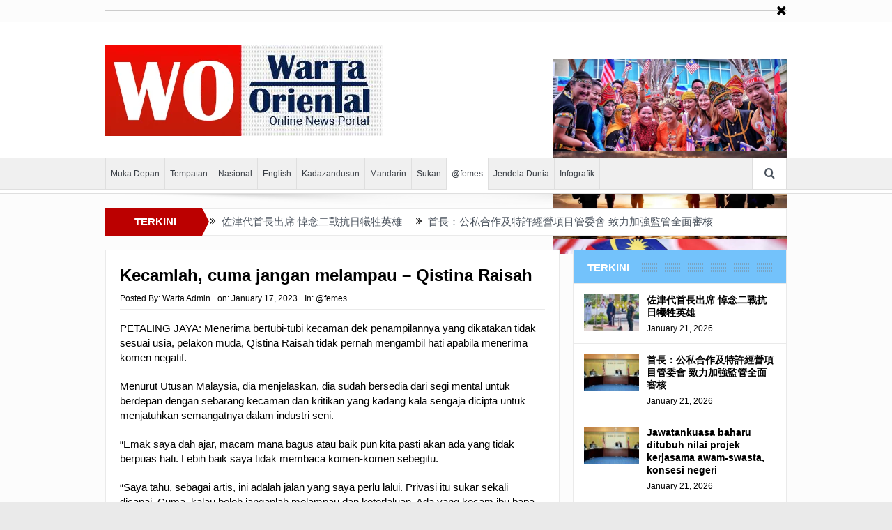

--- FILE ---
content_type: text/html; charset=UTF-8
request_url: https://wartaoriental.com/2023/01/17/kecamlah-cuma-jangan-melampau-qistina-raisah/
body_size: 22027
content:
<!DOCTYPE html>
<!--[if lt IE 7]><html class="no-js lt-ie9 lt-ie8 lt-ie7" lang="en-US"> <![endif]-->
<!--[if IE 7]><html class="no-js lt-ie9 lt-ie8" lang="en-US"> <![endif]-->
<!--[if IE 8]><html class="no-js lt-ie9" lang="en-US"> <![endif]-->
<!--[if gt IE 8]><!--><html class="no-js" lang="en-US"> <!--<![endif]--><head><script data-no-optimize="1">var litespeed_docref=sessionStorage.getItem("litespeed_docref");litespeed_docref&&(Object.defineProperty(document,"referrer",{get:function(){return litespeed_docref}}),sessionStorage.removeItem("litespeed_docref"));</script> <meta charset="UTF-8" /><meta http-equiv="X-UA-Compatible" content="IE=edge,chrome=1"><title>Kecamlah, cuma jangan melampau – Qistina Raisah | Warta Oriental</title><link rel="profile" href="http://gmpg.org/xfn/11"><link rel="pingback" href="https://wartaoriental.com/xmlrpc.php"><meta property="og:image" content=""/><meta property="og:image:width" content="1024" /><meta property="og:image:height" content="1024" /><meta property="og:title" content="Kecamlah, cuma jangan melampau – Qistina Raisah"/><meta property="og:type" content="article"/><meta property="og:description" content="PETALING JAYA: Menerima bertubi-tubi kecaman dek penampilannya yang dikatakan tidak sesuai usia, pelakon muda, Qistina Raisah tidak pernah mengambil hati apabila menerima komen negatif. Menurut Utusan"/><meta property="og:url" content="https://wartaoriental.com/2023/01/17/kecamlah-cuma-jangan-melampau-qistina-raisah/"/><meta property="og:site_name" content="Warta Oriental"/><meta name="viewport" content="width=device-width, initial-scale=1, maximum-scale=1"><link rel="shortcut icon" href="https://wartaoriental.com/wp-content/uploads/2023/10/WOLOGOB.jpeg" /><link rel="apple-touch-icon" href="https://wartaoriental.com/wp-content/uploads/2023/10/WOLOGOB.jpeg" /><link rel="pingback" href="https://wartaoriental.com/xmlrpc.php" />
<!--[if lt IE 9]> <script src="https://wartaoriental.com/wp-content/themes/goodnews5/framework/helpers/js/html5.js"></script> <script src="https://wartaoriental.com/wp-content/themes/goodnews5/framework/helpers/js/IE9.js"></script> <![endif]--><meta name='robots' content='max-image-preview:large' /><link rel='dns-prefetch' href='//static.addtoany.com' /><link rel='dns-prefetch' href='//cdn.canvasjs.com' /><link rel="alternate" type="application/rss+xml" title="Warta Oriental &raquo; Feed" href="https://wartaoriental.com/feed/" /><link rel="alternate" type="application/rss+xml" title="Warta Oriental &raquo; Comments Feed" href="https://wartaoriental.com/comments/feed/" /><link rel="alternate" type="application/rss+xml" title="Warta Oriental &raquo; Kecamlah, cuma jangan melampau – Qistina Raisah Comments Feed" href="https://wartaoriental.com/2023/01/17/kecamlah-cuma-jangan-melampau-qistina-raisah/feed/" /><link rel="alternate" title="oEmbed (JSON)" type="application/json+oembed" href="https://wartaoriental.com/wp-json/oembed/1.0/embed?url=https%3A%2F%2Fwartaoriental.com%2F2023%2F01%2F17%2Fkecamlah-cuma-jangan-melampau-qistina-raisah%2F" /><link rel="alternate" title="oEmbed (XML)" type="text/xml+oembed" href="https://wartaoriental.com/wp-json/oembed/1.0/embed?url=https%3A%2F%2Fwartaoriental.com%2F2023%2F01%2F17%2Fkecamlah-cuma-jangan-melampau-qistina-raisah%2F&#038;format=xml" /><style id='wp-img-auto-sizes-contain-inline-css' type='text/css'>img:is([sizes=auto i],[sizes^="auto," i]){contain-intrinsic-size:3000px 1500px}
/*# sourceURL=wp-img-auto-sizes-contain-inline-css */</style><style id="litespeed-ccss">ul{box-sizing:border-box}.entry-content{counter-reset:footnotes}:root{--wp--preset--font-size--normal:16px;--wp--preset--font-size--huge:42px}body{--wp--preset--color--black:#000;--wp--preset--color--cyan-bluish-gray:#abb8c3;--wp--preset--color--white:#fff;--wp--preset--color--pale-pink:#f78da7;--wp--preset--color--vivid-red:#cf2e2e;--wp--preset--color--luminous-vivid-orange:#ff6900;--wp--preset--color--luminous-vivid-amber:#fcb900;--wp--preset--color--light-green-cyan:#7bdcb5;--wp--preset--color--vivid-green-cyan:#00d084;--wp--preset--color--pale-cyan-blue:#8ed1fc;--wp--preset--color--vivid-cyan-blue:#0693e3;--wp--preset--color--vivid-purple:#9b51e0;--wp--preset--gradient--vivid-cyan-blue-to-vivid-purple:linear-gradient(135deg,rgba(6,147,227,1) 0%,#9b51e0 100%);--wp--preset--gradient--light-green-cyan-to-vivid-green-cyan:linear-gradient(135deg,#7adcb4 0%,#00d082 100%);--wp--preset--gradient--luminous-vivid-amber-to-luminous-vivid-orange:linear-gradient(135deg,rgba(252,185,0,1) 0%,rgba(255,105,0,1) 100%);--wp--preset--gradient--luminous-vivid-orange-to-vivid-red:linear-gradient(135deg,rgba(255,105,0,1) 0%,#cf2e2e 100%);--wp--preset--gradient--very-light-gray-to-cyan-bluish-gray:linear-gradient(135deg,#eee 0%,#a9b8c3 100%);--wp--preset--gradient--cool-to-warm-spectrum:linear-gradient(135deg,#4aeadc 0%,#9778d1 20%,#cf2aba 40%,#ee2c82 60%,#fb6962 80%,#fef84c 100%);--wp--preset--gradient--blush-light-purple:linear-gradient(135deg,#ffceec 0%,#9896f0 100%);--wp--preset--gradient--blush-bordeaux:linear-gradient(135deg,#fecda5 0%,#fe2d2d 50%,#6b003e 100%);--wp--preset--gradient--luminous-dusk:linear-gradient(135deg,#ffcb70 0%,#c751c0 50%,#4158d0 100%);--wp--preset--gradient--pale-ocean:linear-gradient(135deg,#fff5cb 0%,#b6e3d4 50%,#33a7b5 100%);--wp--preset--gradient--electric-grass:linear-gradient(135deg,#caf880 0%,#71ce7e 100%);--wp--preset--gradient--midnight:linear-gradient(135deg,#020381 0%,#2874fc 100%);--wp--preset--font-size--small:13px;--wp--preset--font-size--medium:20px;--wp--preset--font-size--large:36px;--wp--preset--font-size--x-large:42px;--wp--preset--spacing--20:.44rem;--wp--preset--spacing--30:.67rem;--wp--preset--spacing--40:1rem;--wp--preset--spacing--50:1.5rem;--wp--preset--spacing--60:2.25rem;--wp--preset--spacing--70:3.38rem;--wp--preset--spacing--80:5.06rem;--wp--preset--shadow--natural:6px 6px 9px rgba(0,0,0,.2);--wp--preset--shadow--deep:12px 12px 50px rgba(0,0,0,.4);--wp--preset--shadow--sharp:6px 6px 0px rgba(0,0,0,.2);--wp--preset--shadow--outlined:6px 6px 0px -3px rgba(255,255,255,1),6px 6px rgba(0,0,0,1);--wp--preset--shadow--crisp:6px 6px 0px rgba(0,0,0,1)}@media screen and (max-device-width:480px),screen and (-webkit-min-device-pixel-ratio:2){-webkit-text-size-adjust:none}[class*=fa-icon-]{font-family:'font-awesome';speak:none;font-style:normal;font-weight:400;font-variant:normal;text-transform:none;line-height:inherit;-webkit-font-feature-settings:"liga";-moz-font-feature-settings:"liga=1";-moz-font-feature-settings:"liga";-ms-font-feature-settings:"liga" 1;-o-font-feature-settings:"liga";font-feature-settings:"liga";-webkit-font-smoothing:antialiased;-moz-osx-font-smoothing:grayscale}.fa-icon-search:before{content:"\e602"}.fa-icon-remove:before{content:"\e60d"}.fa-icon-align-justify:before{content:"\e636"}.fa-icon-double-angle-right:before{content:"\e6e5"}[class*=enotype-icon-]{font-family:'enotype';speak:none;font-style:normal;font-weight:400;font-variant:normal;text-transform:none;line-height:inherit;-webkit-font-feature-settings:"liga";-moz-font-feature-settings:"liga=1";-moz-font-feature-settings:"liga";-ms-font-feature-settings:"liga" 1;-o-font-feature-settings:"liga";font-feature-settings:"liga";-webkit-font-smoothing:antialiased;-moz-osx-font-smoothing:grayscale}.enotype-icon-arrow-up:before{content:"\e6c3"}header,nav{display:block}html{font-family:sans-serif;-ms-text-size-adjust:100%;-webkit-text-size-adjust:100%}body{margin:0}a{background:0 0}h1{font-size:2em;margin:.67em 0}img{border:0}button,input{font-family:inherit;font-size:100%;margin:0}button,input{line-height:normal}button{text-transform:none}button{-webkit-appearance:button}button::-moz-focus-inner,input::-moz-focus-inner{border:0;padding:0}html,button,input{color:#222}html{font-size:1em;line-height:1.4}img{vertical-align:middle}.clearfix:before,.clearfix:after{content:" ";display:table}.clearfix:after{clear:both}.clearfix{*zoom:1}em{font-style:italic}p,ul{margin-bottom:20px;margin-top:0}h1,h3,h4{margin-bottom:10px;line-height:1.3em;font-weight:600;margin-top:0;color:#40454d;font-family:'Open Sans',sans-serif}h3,h4{margin-bottom:7px}h4 a{color:inherit}h1{font-size:32px}h3{font-size:22px}h4{font-size:17px}a:link,a:visited,a:before,a:after{outline:0 none;text-decoration:none}a{color:#f09217}.clear{clear:both}img{width:auto;height:auto;max-width:100%;vertical-align:middle;border:0;-ms-interpolation-mode:bicubic}.border-box,button,input{-webkit-box-sizing:border-box;-moz-box-sizing:border-box;box-sizing:border-box}.mom_retina_logo{display:none!important}@media only screen and (-webkit-min-device-pixel-ratio:2),only screen and (min-device-pixel-ratio:2){.header .logo img{display:none!important}.header .logo .mom_retina_logo{display:inline-block!important}}.mom_visibility_desktop{display:block}.mom_visibility_device{display:none}#navigation .main-menu,.breaking-news,.breaking-news .bn-title,.widget .widget-title,button,input,.device-menu-holder,#navigation .device-menu{font-family:'Play',sans-serif;-webkit-font-smoothing:antialiased;-moz-osx-font-smoothing:grayscale}.button{font-family:'Open Sans',sans-serif}body{font-size:14px;line-height:1.6em;font-family:'Open Sans',sans-serif;color:#818181;background:url(/wp-content/themes/goodnews5/images/bg.jpg)}.inner{width:978px;margin:0 auto}.main_container{float:left;margin-bottom:20px}.main-col{width:652px;float:left}.main-sidebar{float:right;width:307px}body.layout-boxed{background:#eaeaea url('/wp-content/themes/goodnews5/images/bg.jpg')}.layout-boxed:not(.layout-boxed-content) .boxed-wrap{background:#fcfcfc;margin:auto;margin-bottom:30px;width:1022px;-webkit-box-shadow:0px 0px 5px 0px rgba(0,0,0,.2);-moz-box-shadow:0px 0px 5px 0px rgba(0,0,0,.2);box-shadow:0px 0px 5px 0px rgba(0,0,0,.2)}.layout-boxed.both-sidebars:not(.layout-boxed-content) .boxed-wrap{width:1235px}.layout-boxed .base-box,.layout-boxed .sidebar .widget,.layout-boxed .news-ticker{border-color:#eaeaea}.layout-boxed .base-box:after,.layout-boxed .sidebar .widget:after{display:none}.base-box,.sidebar .widget{background:#fff;padding:20px;border:1px solid #e0e0e0;margin-bottom:21px;position:relative}.base-box:after,.sidebar .widget:after{position:absolute;bottom:-3px;left:0;content:'';width:100%;border-bottom:2px solid #ebebeb}.both-sidebars .inner{width:1191px}.widget .sec-sidebar-element{display:none!important}input{background:#f8f8f8;border:1px solid #eaeaea;padding:0;margin-bottom:10px;width:100%;border-radius:0}input{height:40px;padding:0 8px}::-webkit-input-placeholder{color:#c6c6c6;opacity:1}:-moz-placeholder{color:#c6c6c6;opacity:1}::-moz-placeholder{color:#c6c6c6;opacity:1}:-ms-input-placeholder{color:#c6c6c6;opacity:1}.header{background:#fff;clear:both}.header>.inner{height:154px;line-height:154px;position:relative}.header .logo{float:left;height:154px}.header-right{float:right}#navigation{background:#fff;border:1px solid #dfdfdf;border-left:0;border-right:0;height:50px;line-height:44px;position:relative;z-index:110;clear:both}.navigation-inner{height:44px;background:#f0f0f0;border-bottom:1px solid #dfdfdf;position:relative}.navigation-inner>.inner{position:relative;height:44px}#navigation ul.main-menu{height:44px;margin-right:50px}#navigation ul{margin:0;padding:0;list-style:none}#navigation .main-menu li:not(.mom_mega){position:relative}#navigation .main-menu>li{float:left;font-size:15px;border:0 solid #dfdfdf;border-left-width:1px}#navigation .main-menu>li:last-child{border-right:1px solid #dfdfdf}.main-menu>li>a{padding:0 15px;color:#373c43;line-height:44px;height:44px;display:block}#navigation .main-menu>li a{position:relative}.navigation_highlight_ancestor #navigation .main-menu>li.current-menu-parent>a:before{content:'';position:absolute;width:100%;height:1px;background:#fff;left:0;bottom:-1px}.navigation_highlight_ancestor #navigation .main-menu>li.current-menu-parent>a{background-color:#fff}#navigation .nav-buttons{position:absolute;right:0;top:0}#navigation .nav-button{position:relative;float:left;background:#fff;border:1px solid #dfdfdf;border-left-width:0;border-top:0;border-bottom:0;height:44px;min-width:48px;text-align:center;font-size:16px;color:#4a525d;z-index:1001}#navigation .nav-button:first-child{border-left-width:1px}.nb-inner-wrap{position:absolute;width:306px;line-height:1.7;right:0;top:100%;z-index:1000;opacity:0;-webkit-box-shadow:0 2px 3px 0 rgba(0,0,0,.1);box-shadow:0 2px 3px 0 rgba(0,0,0,.1);-moz-transform:scaleY(0);-webkit-transform:scaleY(0);-o-transform:scaleY(1);-ms-transform:scaleY(0);transform:scaleY(0);-webkit-transform-origin:0 0;-moz-transform-origin:0 0;-o-transform-origin:0 0;-ms-transform-origin:0 0;transform-origin:0 0}.nb-inner-wrap .nb-inner{background:#fff;border:1px solid #e0e0e0;padding:15px}.nb-inner-wrap .search-form{overflow:hidden;position:relative}.nb-inner-wrap .search-form .sf-loading{position:absolute;height:40px;right:55px;line-height:40px;position:absolute;top:0;width:16px;display:none}.nb-inner-wrap .search-form .button{line-height:38px;float:left;width:45px}.nb-inner-wrap .search-form input{width:229px;float:left;border-right-width:0;margin-bottom:0}.nav-shaddow{background:url(/wp-content/themes/goodnews5/images/nav-shadow.png) no-repeat;width:963px;height:19px;margin:0 auto;margin-top:-2px;position:relative;z-index:1}.ajax_search_results{line-height:normal}.breaking-news{height:40px;margin-bottom:20px;clear:both;position:relative}.the_ticker{overflow:hidden;margin-right:132px;position:relative}.breaking-news .bn-title{float:left;background:#b00;line-height:40px;height:40px;padding:0 10px 0 14px;color:#fff;position:relative;z-index:2;font-weight:700;text-align:center;width:115px}.breaking-news .bn-title span{z-index:2;position:relative}.breaking-news .bn-title:after{left:100%;top:50%;border:solid transparent;content:" ";height:0;width:0;position:absolute;border-color:rgba(187,0,0,0);border-left-color:#b00;border-width:20px;margin-top:-20px;z-index:1;border-left-width:10px}.news-ticker{background:#fff;height:38px;line-height:38px;margin:0;padding:0;list-style:none;border:1px solid #dfdfdf;padding:0 2px 0 10px;margin-left:120px;position:relative;z-index:1;overflow:hidden}.both-sidebars .news-ticker{margin-left:135px}.news-ticker ul{margin:0;padding:0;list-style:none}.news-ticker li{float:left;margin-right:20px}.news-ticker li a{color:#4a525d}.news-ticker li i{color:#ffa507;float:left;margin-right:8px}.mom-post-meta{font-size:12px;color:#c6c6c6;line-height:1.4;margin-bottom:10px;overflow:hidden}.mom-post-meta a{color:#c6c6c6}.mom-post-meta>span{margin-right:10px;float:left}.sidebar .widget:not(.textwidget) img:not(.wp-smily){margin-bottom:0}.sidebar .widget{padding:20px}.sidebar .widget .widget-head{background:#f8f8f8;padding:16px 20px;border-bottom:1px solid #eaeaea;margin:-20px;margin-bottom:20px}.sidebar .widget .widget-title{font-size:15px;font-weight:700;line-height:1;text-transform:uppercase;margin-bottom:0;background:url(/wp-content/themes/goodnews5/images/nb-dots.png) repeat}.sidebar .widget .widget-title span{position:relative;background:#f8f8f8;padding-right:11px;top:1px;padding-top:2px}.sidebar .mom-posts-widget{margin:-20px}.sidebar .mom-posts-widget .mpw-post{padding:15px;border-bottom:1px solid #eaeaea}.mom-posts-widget .mpw-post .details.has-feature-image{margin-left:101px}.mom-posts-widget .mpw-post{overflow:hidden}.sidebar .mom-posts-widget .mpw-post .post-img{width:79px}.sidebar .mom-posts-widget .mpw-post .details.has-feature-image{margin-left:90px}.mom-posts-widget .mpw-post .post-img{float:left;width:90px;margin-right:10px}.mom-posts-widget .mpw-post h4{font-size:14px;position:relative;top:-1px}.mom-posts-widget .mpw-post .mom-w-meta{margin-bottom:8px;line-height:1;overflow:visible}.mom-posts-widget .mpw-post .mom-w-meta:last-child{margin-bottom:0}.button{display:inline-block;padding:0 16px;line-height:36px;border:0;background:#4a525d;color:#fff;font-weight:400;border-style:solid;border-width:0}.scrollToTop{background:#373c43;position:fixed;line-height:50px;width:50px;right:50px;bottom:51px;height:50px;color:#f8f8f8;text-align:center;font-size:22px;display:none;z-index:1000;padding:0!important}.category-title{position:relative}.post-img{position:relative;z-index:1}.blog-post{position:relative;padding-bottom:0}.single .blog-post{padding-bottom:20px}.p-single .post-tile{font-size:24px;font-weight:700}.single-post-meta{padding-bottom:7px;border-bottom:1px solid #eaeaea;margin-bottom:16px}.mom-e3lanat{margin-bottom:-14px;text-align:center}.one-side-wide:not(.both-sides-true) .main-col:not(.both-sides-layout){width:864px}.top_banner{padding:15px 0;background:#000;color:#fff}.top_banner>.inner{position:relative}.top_banner a{color:#f09217}.top_banner .mom-e3lanat{margin:0 auto}.top_banner *:last-child{margin-bottom:0}.top_banner .tob_banner_close{position:absolute;right:0;top:50%;margin-top:-10px;font-size:19px;line-height:1}@media only screen and (min-width:0px) and (max-width:1420px){body{overflow-x:hidden}}@media only screen and (min-width:1001px) and (max-width:1310px){.inner,.both-sidebars .inner{width:978px}.layout-boxed .boxed-wrap,.layout-boxed.both-sidebars .boxed-wrap,.layout-boxed.both-sidebars:not(.layout-boxed-content) .boxed-wrap{width:100%!important}.one-side-wide:not(.both-sides-true) .main-col:not(.both-sides-layout){width:652px}.main-menu>li>a{padding:0 7px;font-size:12px}}@media only screen and (min-width:0) and (max-width:1000px){.mom_visibility_desktop{display:none!important}.mom_visibility_device{display:block}html,body{overflow-x:hidden}.layout-boxed .boxed-wrap,.layout-boxed.both-sidebars .boxed-wrap,.layout-boxed.both-sidebars:not(.layout-boxed-content) .boxed-wrap{width:100%!important}#navigation ul.main-menu{visibility:hidden}#navigation ul.device-menu{visibility:visible}.device-menu-wrap{position:absolute;width:100%;-moz-box-sizing:border-box;-webkit-box-sizing:border-box;box-sizing:border-box}#menu-holder{background:#fff;padding:0 15px;font-weight:700;font-size:16px;color:#3c3c3c;border:0 solid #dfdfdf;border-right-width:1px;border-left-width:1px;position:relative}.the_menu_holder_area i{float:left;margin-right:5px;color:#cacaca;position:relative;top:-1px;display:none}#menu-holder .mh-caret{position:absolute;width:43px;height:44px;right:-1px;top:0;text-align:center;font-size:16px;color:#373c43;background:#fff}#menu-holder .mh-icon{font-size:28px;float:left;margin-right:10px;line-height:49px;color:#373c43}#navigation .device-menu{background:#fff;border:1px solid #dfdfdf;border-top:0;margin-top:6px;display:none;width:100%;-moz-box-sizing:border-box;-webkit-box-sizing:border-box;box-sizing:border-box}#navigation .device-menu li.menu-item{border-top:1px solid #f0f0f2;line-height:21px;position:relative}#navigation .device-menu li.menu-item>a{padding:0 15px;display:block;color:#373c43;font-size:14px}#navigation .device-menu li.menu-item a{padding:9px 15px}#menu-holder .mh-caret:before{content:"\e6eb";font-family:'font-awesome';speak:none;font-style:normal;font-weight:400;font-variant:normal;text-transform:none;-webkit-font-smoothing:antialiased;-moz-osx-font-smoothing:grayscale}.scrollToTop{display:none!important}}@media only screen and (min-width:0px) and (max-width:1000px){.inner,.both-sidebars .inner{width:652px!important}.header{padding:35px 0}.header>.inner,.header .logo{height:auto!important;line-height:normal!important}.header .mom-e3lanat{position:static;margin:0 auto!important;overflow:hidden}.header-right,.header .logo{float:none;text-align:center;margin-bottom:10px}.header-right{width:728px;margin-left:-38px}.header .mom-e3lanat{margin-top:30px}.nav-shaddow{width:100%;background-size:100% 100%}.main_container{float:none!important}.main-col{float:none!important;width:auto!important;margin-bottom:20px}.sidebar{float:none;width:auto!important;margin:0}}@media only screen and (min-width:0) and (max-width:670px){.inner,.both-sidebars .inner{width:96%!important}.header-right{margin-left:0;width:auto}h1{font-size:28px}h3{font-size:20px}h4{font-size:16px}.header{padding:25px 0}.the_ticker{margin:0}.breaking-news .bn-title{width:5px;padding:0}.breaking-news .bn-title span{display:none}.both-sidebars .news-ticker,.news-ticker{margin:0}}@media only screen and (min-width:0) and (max-width:567px){.nav-button{display:none}.nav-button:nth-child(-n+4){display:block}}@media only screen and (min-width:0) and (max-width:460px){h1{font-size:26px}h3{font-size:18px}#menu-holder{font-size:12px}.device-menu-wrap{padding:0!important}#navigation .nav-buttons{border-bottom:1px solid #dfdfdf}.post-img img{width:100%}.search-wrap{width:290px}.search-wrap .search-form input{width:213px}}#navigation .main-menu,.breaking-news,.breaking-news .bn-title,.widget .widget-title,button,input,.device-menu-holder,#navigation .device-menu{font-family:'Arial Black',Gadget,sans-serif}.button,h1,h3,h4{font-family:'Arial Black',Gadget,sans-serif}body{font-family:'Arial Black',Gadget,sans-serif;line-height:21px;font-weight:400;font-style:normal;color:#000;font-size:15px}a,.news-ticker li i,.top_banner a{color:#000}h1,h3,h4{color:#000}a{color:#0010f9}.header>.inner,.header .logo{line-height:154px;height:154px}.stars-cr.blue,.mom-reveiw-system.review-circle.bluecolor}</style><link rel="preload" data-asynced="1" data-optimized="2" as="style" onload="this.onload=null;this.rel='stylesheet'" href="https://wartaoriental.com/wp-content/litespeed/css/496e1718a85e1ff5c86b7cb010f7b7b6.css?ver=0017f" /><script data-optimized="1" type="litespeed/javascript" data-src="https://wartaoriental.com/wp-content/plugins/litespeed-cache/assets/js/css_async.min.js"></script> <style id='wp-block-paragraph-inline-css' type='text/css'>.is-small-text{font-size:.875em}.is-regular-text{font-size:1em}.is-large-text{font-size:2.25em}.is-larger-text{font-size:3em}.has-drop-cap:not(:focus):first-letter{float:left;font-size:8.4em;font-style:normal;font-weight:100;line-height:.68;margin:.05em .1em 0 0;text-transform:uppercase}body.rtl .has-drop-cap:not(:focus):first-letter{float:none;margin-left:.1em}p.has-drop-cap.has-background{overflow:hidden}:root :where(p.has-background){padding:1.25em 2.375em}:where(p.has-text-color:not(.has-link-color)) a{color:inherit}p.has-text-align-left[style*="writing-mode:vertical-lr"],p.has-text-align-right[style*="writing-mode:vertical-rl"]{rotate:180deg}
/*# sourceURL=https://wartaoriental.com/wp-includes/blocks/paragraph/style.min.css */</style><style id='wp-block-embed-inline-css' type='text/css'>.wp-block-embed.alignleft,.wp-block-embed.alignright,.wp-block[data-align=left]>[data-type="core/embed"],.wp-block[data-align=right]>[data-type="core/embed"]{max-width:360px;width:100%}.wp-block-embed.alignleft .wp-block-embed__wrapper,.wp-block-embed.alignright .wp-block-embed__wrapper,.wp-block[data-align=left]>[data-type="core/embed"] .wp-block-embed__wrapper,.wp-block[data-align=right]>[data-type="core/embed"] .wp-block-embed__wrapper{min-width:280px}.wp-block-cover .wp-block-embed{min-height:240px;min-width:320px}.wp-block-embed{overflow-wrap:break-word}.wp-block-embed :where(figcaption){margin-bottom:1em;margin-top:.5em}.wp-block-embed iframe{max-width:100%}.wp-block-embed__wrapper{position:relative}.wp-embed-responsive .wp-has-aspect-ratio .wp-block-embed__wrapper:before{content:"";display:block;padding-top:50%}.wp-embed-responsive .wp-has-aspect-ratio iframe{bottom:0;height:100%;left:0;position:absolute;right:0;top:0;width:100%}.wp-embed-responsive .wp-embed-aspect-21-9 .wp-block-embed__wrapper:before{padding-top:42.85%}.wp-embed-responsive .wp-embed-aspect-18-9 .wp-block-embed__wrapper:before{padding-top:50%}.wp-embed-responsive .wp-embed-aspect-16-9 .wp-block-embed__wrapper:before{padding-top:56.25%}.wp-embed-responsive .wp-embed-aspect-4-3 .wp-block-embed__wrapper:before{padding-top:75%}.wp-embed-responsive .wp-embed-aspect-1-1 .wp-block-embed__wrapper:before{padding-top:100%}.wp-embed-responsive .wp-embed-aspect-9-16 .wp-block-embed__wrapper:before{padding-top:177.77%}.wp-embed-responsive .wp-embed-aspect-1-2 .wp-block-embed__wrapper:before{padding-top:200%}
/*# sourceURL=https://wartaoriental.com/wp-includes/blocks/embed/style.min.css */</style><style id='global-styles-inline-css' type='text/css'>:root{--wp--preset--aspect-ratio--square: 1;--wp--preset--aspect-ratio--4-3: 4/3;--wp--preset--aspect-ratio--3-4: 3/4;--wp--preset--aspect-ratio--3-2: 3/2;--wp--preset--aspect-ratio--2-3: 2/3;--wp--preset--aspect-ratio--16-9: 16/9;--wp--preset--aspect-ratio--9-16: 9/16;--wp--preset--color--black: #000000;--wp--preset--color--cyan-bluish-gray: #abb8c3;--wp--preset--color--white: #ffffff;--wp--preset--color--pale-pink: #f78da7;--wp--preset--color--vivid-red: #cf2e2e;--wp--preset--color--luminous-vivid-orange: #ff6900;--wp--preset--color--luminous-vivid-amber: #fcb900;--wp--preset--color--light-green-cyan: #7bdcb5;--wp--preset--color--vivid-green-cyan: #00d084;--wp--preset--color--pale-cyan-blue: #8ed1fc;--wp--preset--color--vivid-cyan-blue: #0693e3;--wp--preset--color--vivid-purple: #9b51e0;--wp--preset--gradient--vivid-cyan-blue-to-vivid-purple: linear-gradient(135deg,rgb(6,147,227) 0%,rgb(155,81,224) 100%);--wp--preset--gradient--light-green-cyan-to-vivid-green-cyan: linear-gradient(135deg,rgb(122,220,180) 0%,rgb(0,208,130) 100%);--wp--preset--gradient--luminous-vivid-amber-to-luminous-vivid-orange: linear-gradient(135deg,rgb(252,185,0) 0%,rgb(255,105,0) 100%);--wp--preset--gradient--luminous-vivid-orange-to-vivid-red: linear-gradient(135deg,rgb(255,105,0) 0%,rgb(207,46,46) 100%);--wp--preset--gradient--very-light-gray-to-cyan-bluish-gray: linear-gradient(135deg,rgb(238,238,238) 0%,rgb(169,184,195) 100%);--wp--preset--gradient--cool-to-warm-spectrum: linear-gradient(135deg,rgb(74,234,220) 0%,rgb(151,120,209) 20%,rgb(207,42,186) 40%,rgb(238,44,130) 60%,rgb(251,105,98) 80%,rgb(254,248,76) 100%);--wp--preset--gradient--blush-light-purple: linear-gradient(135deg,rgb(255,206,236) 0%,rgb(152,150,240) 100%);--wp--preset--gradient--blush-bordeaux: linear-gradient(135deg,rgb(254,205,165) 0%,rgb(254,45,45) 50%,rgb(107,0,62) 100%);--wp--preset--gradient--luminous-dusk: linear-gradient(135deg,rgb(255,203,112) 0%,rgb(199,81,192) 50%,rgb(65,88,208) 100%);--wp--preset--gradient--pale-ocean: linear-gradient(135deg,rgb(255,245,203) 0%,rgb(182,227,212) 50%,rgb(51,167,181) 100%);--wp--preset--gradient--electric-grass: linear-gradient(135deg,rgb(202,248,128) 0%,rgb(113,206,126) 100%);--wp--preset--gradient--midnight: linear-gradient(135deg,rgb(2,3,129) 0%,rgb(40,116,252) 100%);--wp--preset--font-size--small: 13px;--wp--preset--font-size--medium: 20px;--wp--preset--font-size--large: 36px;--wp--preset--font-size--x-large: 42px;--wp--preset--spacing--20: 0.44rem;--wp--preset--spacing--30: 0.67rem;--wp--preset--spacing--40: 1rem;--wp--preset--spacing--50: 1.5rem;--wp--preset--spacing--60: 2.25rem;--wp--preset--spacing--70: 3.38rem;--wp--preset--spacing--80: 5.06rem;--wp--preset--shadow--natural: 6px 6px 9px rgba(0, 0, 0, 0.2);--wp--preset--shadow--deep: 12px 12px 50px rgba(0, 0, 0, 0.4);--wp--preset--shadow--sharp: 6px 6px 0px rgba(0, 0, 0, 0.2);--wp--preset--shadow--outlined: 6px 6px 0px -3px rgb(255, 255, 255), 6px 6px rgb(0, 0, 0);--wp--preset--shadow--crisp: 6px 6px 0px rgb(0, 0, 0);}:where(.is-layout-flex){gap: 0.5em;}:where(.is-layout-grid){gap: 0.5em;}body .is-layout-flex{display: flex;}.is-layout-flex{flex-wrap: wrap;align-items: center;}.is-layout-flex > :is(*, div){margin: 0;}body .is-layout-grid{display: grid;}.is-layout-grid > :is(*, div){margin: 0;}:where(.wp-block-columns.is-layout-flex){gap: 2em;}:where(.wp-block-columns.is-layout-grid){gap: 2em;}:where(.wp-block-post-template.is-layout-flex){gap: 1.25em;}:where(.wp-block-post-template.is-layout-grid){gap: 1.25em;}.has-black-color{color: var(--wp--preset--color--black) !important;}.has-cyan-bluish-gray-color{color: var(--wp--preset--color--cyan-bluish-gray) !important;}.has-white-color{color: var(--wp--preset--color--white) !important;}.has-pale-pink-color{color: var(--wp--preset--color--pale-pink) !important;}.has-vivid-red-color{color: var(--wp--preset--color--vivid-red) !important;}.has-luminous-vivid-orange-color{color: var(--wp--preset--color--luminous-vivid-orange) !important;}.has-luminous-vivid-amber-color{color: var(--wp--preset--color--luminous-vivid-amber) !important;}.has-light-green-cyan-color{color: var(--wp--preset--color--light-green-cyan) !important;}.has-vivid-green-cyan-color{color: var(--wp--preset--color--vivid-green-cyan) !important;}.has-pale-cyan-blue-color{color: var(--wp--preset--color--pale-cyan-blue) !important;}.has-vivid-cyan-blue-color{color: var(--wp--preset--color--vivid-cyan-blue) !important;}.has-vivid-purple-color{color: var(--wp--preset--color--vivid-purple) !important;}.has-black-background-color{background-color: var(--wp--preset--color--black) !important;}.has-cyan-bluish-gray-background-color{background-color: var(--wp--preset--color--cyan-bluish-gray) !important;}.has-white-background-color{background-color: var(--wp--preset--color--white) !important;}.has-pale-pink-background-color{background-color: var(--wp--preset--color--pale-pink) !important;}.has-vivid-red-background-color{background-color: var(--wp--preset--color--vivid-red) !important;}.has-luminous-vivid-orange-background-color{background-color: var(--wp--preset--color--luminous-vivid-orange) !important;}.has-luminous-vivid-amber-background-color{background-color: var(--wp--preset--color--luminous-vivid-amber) !important;}.has-light-green-cyan-background-color{background-color: var(--wp--preset--color--light-green-cyan) !important;}.has-vivid-green-cyan-background-color{background-color: var(--wp--preset--color--vivid-green-cyan) !important;}.has-pale-cyan-blue-background-color{background-color: var(--wp--preset--color--pale-cyan-blue) !important;}.has-vivid-cyan-blue-background-color{background-color: var(--wp--preset--color--vivid-cyan-blue) !important;}.has-vivid-purple-background-color{background-color: var(--wp--preset--color--vivid-purple) !important;}.has-black-border-color{border-color: var(--wp--preset--color--black) !important;}.has-cyan-bluish-gray-border-color{border-color: var(--wp--preset--color--cyan-bluish-gray) !important;}.has-white-border-color{border-color: var(--wp--preset--color--white) !important;}.has-pale-pink-border-color{border-color: var(--wp--preset--color--pale-pink) !important;}.has-vivid-red-border-color{border-color: var(--wp--preset--color--vivid-red) !important;}.has-luminous-vivid-orange-border-color{border-color: var(--wp--preset--color--luminous-vivid-orange) !important;}.has-luminous-vivid-amber-border-color{border-color: var(--wp--preset--color--luminous-vivid-amber) !important;}.has-light-green-cyan-border-color{border-color: var(--wp--preset--color--light-green-cyan) !important;}.has-vivid-green-cyan-border-color{border-color: var(--wp--preset--color--vivid-green-cyan) !important;}.has-pale-cyan-blue-border-color{border-color: var(--wp--preset--color--pale-cyan-blue) !important;}.has-vivid-cyan-blue-border-color{border-color: var(--wp--preset--color--vivid-cyan-blue) !important;}.has-vivid-purple-border-color{border-color: var(--wp--preset--color--vivid-purple) !important;}.has-vivid-cyan-blue-to-vivid-purple-gradient-background{background: var(--wp--preset--gradient--vivid-cyan-blue-to-vivid-purple) !important;}.has-light-green-cyan-to-vivid-green-cyan-gradient-background{background: var(--wp--preset--gradient--light-green-cyan-to-vivid-green-cyan) !important;}.has-luminous-vivid-amber-to-luminous-vivid-orange-gradient-background{background: var(--wp--preset--gradient--luminous-vivid-amber-to-luminous-vivid-orange) !important;}.has-luminous-vivid-orange-to-vivid-red-gradient-background{background: var(--wp--preset--gradient--luminous-vivid-orange-to-vivid-red) !important;}.has-very-light-gray-to-cyan-bluish-gray-gradient-background{background: var(--wp--preset--gradient--very-light-gray-to-cyan-bluish-gray) !important;}.has-cool-to-warm-spectrum-gradient-background{background: var(--wp--preset--gradient--cool-to-warm-spectrum) !important;}.has-blush-light-purple-gradient-background{background: var(--wp--preset--gradient--blush-light-purple) !important;}.has-blush-bordeaux-gradient-background{background: var(--wp--preset--gradient--blush-bordeaux) !important;}.has-luminous-dusk-gradient-background{background: var(--wp--preset--gradient--luminous-dusk) !important;}.has-pale-ocean-gradient-background{background: var(--wp--preset--gradient--pale-ocean) !important;}.has-electric-grass-gradient-background{background: var(--wp--preset--gradient--electric-grass) !important;}.has-midnight-gradient-background{background: var(--wp--preset--gradient--midnight) !important;}.has-small-font-size{font-size: var(--wp--preset--font-size--small) !important;}.has-medium-font-size{font-size: var(--wp--preset--font-size--medium) !important;}.has-large-font-size{font-size: var(--wp--preset--font-size--large) !important;}.has-x-large-font-size{font-size: var(--wp--preset--font-size--x-large) !important;}
/*# sourceURL=global-styles-inline-css */</style><style id='classic-theme-styles-inline-css' type='text/css'>/*! This file is auto-generated */
.wp-block-button__link{color:#fff;background-color:#32373c;border-radius:9999px;box-shadow:none;text-decoration:none;padding:calc(.667em + 2px) calc(1.333em + 2px);font-size:1.125em}.wp-block-file__button{background:#32373c;color:#fff;text-decoration:none}
/*# sourceURL=/wp-includes/css/classic-themes.min.css */</style><style id='admin-bar-inline-css' type='text/css'>.canvasjs-chart-credit{
        display: none !important;
    }
    #vtrtsFreeChart canvas {
    border-radius: 6px;
}

.vtrts-free-adminbar-weekly-title {
    font-weight: bold;
    font-size: 14px;
    color: #fff;
    margin-bottom: 6px;
}

        #wpadminbar #wp-admin-bar-vtrts_free_top_button .ab-icon:before {
            content: "\f185";
            color: #1DAE22;
            top: 3px;
        }
    #wp-admin-bar-vtrts_pro_top_button .ab-item {
        min-width: 180px;
    }
    .vtrts-free-adminbar-dropdown {
        min-width: 420px ;
        padding: 18px 18px 12px 18px;
        background: #23282d;
        color: #fff;
        border-radius: 8px;
        box-shadow: 0 4px 24px rgba(0,0,0,0.15);
        margin-top: 10px;
    }
    .vtrts-free-adminbar-grid {
        display: grid;
        grid-template-columns: 1fr 1fr;
        gap: 18px 18px; /* row-gap column-gap */
        margin-bottom: 18px;
    }
    .vtrts-free-adminbar-card {
        background: #2c3338;
        border-radius: 8px;
        padding: 18px 18px 12px 18px;
        box-shadow: 0 2px 8px rgba(0,0,0,0.07);
        display: flex;
        flex-direction: column;
        align-items: flex-start;
    }
    /* Extra margin for the right column */
    .vtrts-free-adminbar-card:nth-child(2),
    .vtrts-free-adminbar-card:nth-child(4) {
        margin-left: 10px !important;
        padding-left: 10px !important;
                padding-top: 6px !important;

        margin-right: 10px !important;
        padding-right : 10px !important;
        margin-top: 10px !important;
    }
    .vtrts-free-adminbar-card:nth-child(1),
    .vtrts-free-adminbar-card:nth-child(3) {
        margin-left: 10px !important;
        padding-left: 10px !important;
                padding-top: 6px !important;

        margin-top: 10px !important;
                padding-right : 10px !important;

    }
    /* Extra margin for the bottom row */
    .vtrts-free-adminbar-card:nth-child(3),
    .vtrts-free-adminbar-card:nth-child(4) {
        margin-top: 6px !important;
        padding-top: 6px !important;
        margin-top: 10px !important;
    }
    .vtrts-free-adminbar-card-title {
        font-size: 14px;
        font-weight: 800;
        margin-bottom: 6px;
        color: #fff;
    }
    .vtrts-free-adminbar-card-value {
        font-size: 22px;
        font-weight: bold;
        color: #1DAE22;
        margin-bottom: 4px;
    }
    .vtrts-free-adminbar-card-sub {
        font-size: 12px;
        color: #aaa;
    }
    .vtrts-free-adminbar-btn-wrap {
        text-align: center;
        margin-top: 8px;
    }

    #wp-admin-bar-vtrts_free_top_button .ab-item{
    min-width: 80px !important;
        padding: 0px !important;
    .vtrts-free-adminbar-btn {
        display: inline-block;
        background: #1DAE22;
        color: #fff !important;
        font-weight: bold;
        padding: 8px 28px;
        border-radius: 6px;
        text-decoration: none;
        font-size: 15px;
        transition: background 0.2s;
        margin-top: 8px;
    }
    .vtrts-free-adminbar-btn:hover {
        background: #15991b;
        color: #fff !important;
    }

    .vtrts-free-adminbar-dropdown-wrap { min-width: 0; padding: 0; }
    #wpadminbar #wp-admin-bar-vtrts_free_top_button .vtrts-free-adminbar-dropdown { display: none; position: absolute; left: 0; top: 100%; z-index: 99999; }
    #wpadminbar #wp-admin-bar-vtrts_free_top_button:hover .vtrts-free-adminbar-dropdown { display: block; }
    
        .ab-empty-item #wp-admin-bar-vtrts_free_top_button-default .ab-empty-item{
    height:0px !important;
    padding :0px !important;
     }
            #wpadminbar .quicklinks .ab-empty-item{
        padding:0px !important;
    }
    .vtrts-free-adminbar-dropdown {
    min-width: 420px;
    padding: 18px 18px 12px 18px;
    background: #23282d;
    color: #fff;
    border-radius: 12px; /* more rounded */
    box-shadow: 0 8px 32px rgba(0,0,0,0.25); /* deeper shadow */
    margin-top: 10px;
}

.vtrts-free-adminbar-btn-wrap {
    text-align: center;
    margin-top: 18px; /* more space above */
}

.vtrts-free-adminbar-btn {
    display: inline-block;
    background: #1DAE22;
    color: #fff !important;
    font-weight: bold;
    padding: 5px 22px;
    border-radius: 8px;
    text-decoration: none;
    font-size: 17px;
    transition: background 0.2s, box-shadow 0.2s;
    margin-top: 8px;
    box-shadow: 0 2px 8px rgba(29,174,34,0.15);
    text-align: center;
    line-height: 1.6;
    
}
.vtrts-free-adminbar-btn:hover {
    background: #15991b;
    color: #fff !important;
    box-shadow: 0 4px 16px rgba(29,174,34,0.25);
}
    


/*# sourceURL=admin-bar-inline-css */</style> <script id="ahc_front_js-js-extra" type="litespeed/javascript">var ahc_ajax_front={"ajax_url":"https://wartaoriental.com/wp-admin/admin-ajax.php","plugin_url":"https://wartaoriental.com/wp-content/plugins/visitors-traffic-real-time-statistics/","page_id":"84662","page_title":"Kecamlah, cuma jangan melampau \u2013 Qistina Raisah","post_type":"post"}</script> <script id="addtoany-core-js-before" type="litespeed/javascript">window.a2a_config=window.a2a_config||{};a2a_config.callbacks=[];a2a_config.overlays=[];a2a_config.templates={}</script> <script type="text/javascript" defer src="https://static.addtoany.com/menu/page.js" id="addtoany-core-js"></script> <script type="litespeed/javascript" data-src="https://wartaoriental.com/wp-includes/js/jquery/jquery.min.js" id="jquery-core-js"></script> <link rel="https://api.w.org/" href="https://wartaoriental.com/wp-json/" /><link rel="alternate" title="JSON" type="application/json" href="https://wartaoriental.com/wp-json/wp/v2/posts/84662" /><link rel="EditURI" type="application/rsd+xml" title="RSD" href="https://wartaoriental.com/xmlrpc.php?rsd" /><meta name="generator" content="WordPress 6.9" /><link rel="canonical" href="https://wartaoriental.com/2023/01/17/kecamlah-cuma-jangan-melampau-qistina-raisah/" /><link rel='shortlink' href='https://wartaoriental.com/?p=84662' /><meta name="generator" content="Powered by WPBakery Page Builder - drag and drop page builder for WordPress."/><link rel="icon" href="https://wartaoriental.com/wp-content/uploads/2023/10/cropped-WOLOGOR1-1-32x32.jpeg" sizes="32x32" /><link rel="icon" href="https://wartaoriental.com/wp-content/uploads/2023/10/cropped-WOLOGOR1-1-192x192.jpeg" sizes="192x192" /><link rel="apple-touch-icon" href="https://wartaoriental.com/wp-content/uploads/2023/10/cropped-WOLOGOR1-1-180x180.jpeg" /><meta name="msapplication-TileImage" content="https://wartaoriental.com/wp-content/uploads/2023/10/cropped-WOLOGOR1-1-270x270.jpeg" /><style type="text/css" title="dynamic-css" class="options-output">{color:transparent;}.top_banner{background-color:transparent;}.mom_main_font,.topbar,#navigation .main-menu,.breaking-news,.breaking-news .bn-title,.feature-slider li .slide-caption h2,.news-box .nb-header .nb-title,a.show-more,.widget .widget-title,.widget .mom-socials-counter ul li,.main_tabs .tabs a,.mom-login-widget,.mom-login-widget input,.mom-newsletter h4,.mom-newsletter input,.mpsw-slider .slide-caption,.tagcloud a,button,input,select,textarea,.weather-widget,.weather-widget h3,.nb-inner-wrap .search-results-title,.show_all_results,.mom-social-share .ss-icon span.count,.mom-timeline,.mom-reveiw-system .review-header h2,.mom-reveiw-system .review-summary h3,.mom-reveiw-system .user-rate h3,.mom-reveiw-system .review-summary .review-score,.mom-reveiw-system .mom-bar,.mom-reveiw-system .review-footer,.mom-reveiw-system .stars-cr .cr,.mom-reveiw-system .review-circles .review-circle,.p-single .post-tags,.np-posts ul li .details .link,h2.single-title,.page-title,label,.portfolio-filter li,.pagination .main-title h1,.main-title h2,.main-title h3,.main-title h4,.main-title h5,.main-title h6,.mom-e3lan-empty,.user-star-rate .yr,.comment-wrap .commentnumber,.copyrights-area,.news-box .nb-footer a,#bbpress-forums li.bbp-header,.bbp-forum-title,div.bbp-template-notice,div.indicator-hint,#bbpress-forums fieldset.bbp-form legend,.bbp-s-title,#bbpress-forums .bbp-admin-links a,#bbpress-forums #bbp-user-wrapper h2.entry-title,.mom_breadcrumb,.single-author-box .articles-count,.not-found-wrap,.not-found-wrap h1,.gallery-post-slider.feature-slider li .slide-caption.fs-caption-alt p,.chat-author,.accordion .acc_title,.acch_numbers,.logo span,.device-menu-holder,#navigation .device-menu,.widget li .cat_num, .wp-caption-text, .mom_quote, div.progress_bar span, .widget_display_stats dl, .feature-slider .fs-nav.numbers a{font-family:'Arial Black', Gadget, sans-serif;}.button, .scrolling-box .sb-item h3, .widget ul li, .older-articles ul li, .copyrights-text, #comments .single-comment .comment-content .comment-reply-link, #comments .single-comment .comment-content .comment-edit-link, #navigation .main-menu > li .cats-mega-wrap .subcat li .subcat-title, .widget ul.twiter-list, #bbpress-forums ul.bbp-replies .bbp-reply-content .bbp-author-name, h1, h2, h3, h4, h5, h6{font-family:'Arial Black', Gadget, sans-serif;}body{font-family:'Arial Black', Gadget, sans-serif;line-height:21px;font-weight:400;font-style:normal;color:#000000;font-size:15px;}a, h1 a:hover, h2 a:hover, h3 a:hover, h4 a:hover, h5 a:hover, h6 a:hover,
.news-ticker li a:hover, .mom-post-meta a:hover, .news-box .older-articles ul li a:hover,
.news-box .nb1-older-articles ul li a:hover, .mom-login-widget .lw-user-info a:hover strong,
.mpsw-slider ul.slides li .slide-caption:hover, .tagcloud a:hover, .mom-recent-comments .author_comment h4 span a:hover,
.widget .twiter-list ul.twiter-buttons li a:hover, .copyrights-text a:hover, ul.main-menu li.mom_mega .mega_col_title  a:hover,
#navigation .main-menu > li .cats-mega-wrap .subcat .mom-cat-latest li a:hover,
#navigation .main-menu > li .cats-mega-wrap .subcat .mom-cat-latest .view_all_posts:hover,
.base-box .read-more-link, .widget ul li a:hover, .main_tabs .tabs a.current, .button:hover,
.weather-widget .next-days .day-summary .d-date span.dn, .np-posts ul li .details .link:hover,
#comments .single-comment .comment-content .comment-reply-link:hover, #comments .single-comment .comment-content .comment-edit-link:hover,
.single-author-box .articles-count, .star-rating, .blog-post .bp-head .bp-meta a:hover, ul.main-menu > li:not(.mom_mega) ul.sub-menu li a:hover,
.not-found-wrap .ops, #bbpress-forums a,
#navigation .main-menu > li:hover > a, #navigation .main-menu > li.current-menu-item > a, #navigation .main-menu > li.current-menu-ancestor > a,
#navigation .main-menu > li:hover > a:before, #navigation .main-menu > li.current-menu-item > a:before, #navigation .main-menu > li.current-menu-ancestor > a:before,
#navigation ul.device-menu li.dm-active > a, #navigation .device-menu li.dm-active > .responsive-caret, .widget li:hover .cat_num, .news-ticker li i, .mom_breadcrumb .sep, .scrollToTop:hover,
ul.products li .mom_product_thumbnail .mom_woo_cart_bt .button:hover, .main_tabs .tabs li.active > a, .toggle_active .toggle_icon:before, #navigation .nav-button.active, .mom-main-color, .mom-main-color a,
#buddypress div#item-header div#item-meta a, #buddypress div#subnav.item-list-tabs ul li.selected a, #buddypress div#subnav.item-list-tabs ul li.current a, #buddypress div.item-list-tabs ul li span, #buddypress div#object-nav.item-list-tabs ul li.selected a, #buddypress div#object-nav.item-list-tabs ul li.current a, .mom_bp_tabbed_widgets .main_tabs .tabs a.selected, #buddypress div.activity-meta a.button, .generic-button a, .top_banner a{color:#000000;}.mom-social-icons li a.vector_icon:hover, .owl-dot.active span, .feature-slider .fs-nav .selected, #navigation .nav-button.nav-cart span.numofitems{background:#000000;}#comments .single-comment .comment-content .comment-reply-link:hover, #comments .single-comment .comment-content .comment-edit-link:hover, .post.sticky{border-color:#000000;}h1, h2, h3, h4, h5, h6{color:#000000;}a{color:#0010f9;}.mom-post-meta, .mom-post-meta a, .blog-post .bp-head .bp-meta, .blog-post .bp-head .bp-meta a, .bbp-reply-post-date, .news-box .nb-item-meta a, .widget ul.twiter-list > li time, .mom-login-widget .lw-user-info a:first-child, .mom-recent-comments .author_comment h4 time, .mom-recent-comments .author_comment h4 span a{color:#000000;}.copyrights-text{color:#ffffff;}</style><style type="text/css">.header > .inner, .header .logo {
line-height: 195px;
height: 195px;
}
.news-box .nb-item-meta a:hover {
    color: #000000 !important;
}
::selection {
background:#000000;
}
::-moz-selection {
background:#000000;
}
/* Category background */
.simptip-movable:after, .simptip-movable:before {
-moz-box-sizing: content-box !important;
-webkit-box-sizing: content-box !important;
box-sizing: content-box !important;    
}

.custom_slider_sidebar .widget {
    height: 481px;
    border-left: none;
}</style><noscript><style>.wpb_animate_when_almost_visible { opacity: 1; }</style></noscript></head><body class="wp-singular post-template-default single single-post postid-84662 single-format-standard wp-theme-goodnews5 wp-child-theme-child-theme right-sidebar singular layout-boxed fade-imgs-in-appear navigation_highlight_ancestor time_in_twelve_format one-side-wide both-sidebars wpb-js-composer js-comp-ver-6.6.0 vc_responsive" itemscope="itemscope" itemtype="http://schema.org/WebPage">
<!--[if lt IE 7]><p class="browsehappy">You are using an <strong>outdated</strong> browser. Please <a href="http://browsehappy.com/">upgrade your browser</a> to improve your experience.</p>
<![endif]--><div class="boxed-wrap clearfix"><div id="header-wrapper"><div class="top_banner"><div class="inner">
<a class="tob_banner_close tb_save_close" href="#" data-exp="7"><i class="fa-icon-remove"></i></a><div class="mom-e3lanat-wrap responsive "><div class="mom-e3lanat " style=""><div class="mom-e3lanat-inner"><div class="mom-e3lan" data-id="83364" style="width:px; height:autopx;  "><div class="e3lan-code"><script type="litespeed/javascript" data-src="https://pagead2.googlesyndication.com/pagead/js/adsbygoogle.js?client=ca-pub-5420552843956822"
     crossorigin="anonymous"></script> 
<ins class="adsbygoogle"
style="display:block"
data-ad-client="ca-pub-5420552843956822"
data-ad-slot="7421172949"
data-ad-format="auto"
data-full-width-responsive="true"></ins> <script type="litespeed/javascript">(adsbygoogle=window.adsbygoogle||[]).push({})</script></div></div></div></div></div></div></div><header class="header " itemscope="itemscope" itemtype="http://schema.org/WPHeader" role="banner"><div class="inner"><div class="logo">
<a href="https://wartaoriental.com">
<img data-lazyloaded="1" src="[data-uri]" data-src="https://wartaoriental.com/wp-content/uploads/2023/10/WOLOGOR2.jpg.webp" alt="Warta Oriental" width="399" height="130" />
<img data-lazyloaded="1" src="[data-uri]" class="mom_retina_logo" data-src="https://wartaoriental.com/wp-content/uploads/2023/10/WOLOGOR2.jpg.webp" width="399" height="130" alt="Warta Oriental" />
</a></div><div class="header-right header-right_custom-content" style="margin-top:3px"> <script type="litespeed/javascript">jQuery(document).ready(function($){$('.e3lanat-rotator-id-423 .mom-e3lanat-inner').imagesLoaded(function(){jQuery('.e3lanat-rotator-id-423 .mom-e3lanat-inner').boxSlider({autoScroll:!0,timeout:5000,speed:800,effect:'fade',pauseOnHover:!0,next:'.e3lanat-rotator-id-423 .adr-next',prev:'.e3lanat-rotator-id-423 .adr-prev'})})})</script> <div class="mom-e3lanat-wrap  "><div class="mom-e3lanat e3lanat-layout-rotator e3lanat-rotator-id-423" style="width:336px; height:280px;"><div class="mom-e3lanat-inner"><div class="mom-e3lan" data-id="112095" style=" ">
<a href="#" target=""><img data-lazyloaded="1" src="[data-uri]" data-src="https://wartaoriental.com/wp-content/uploads/2023/11/WO-SLD2-1.jpeg" alt="ad" width="336" height="280"></a></div><div class="mom-e3lan" data-id="112095" style=" ">
<a href="#" target=""><img data-lazyloaded="1" src="[data-uri]" data-src="https://wartaoriental.com/wp-content/uploads/2023/11/WO-SLD2-2.jpeg.webp" alt="ad" width="336" height="280"></a></div><div class="mom-e3lan" data-id="112095" style=" ">
<a href="#" target=""><img data-lazyloaded="1" src="[data-uri]" data-src="https://wartaoriental.com/wp-content/uploads/2023/11/WO-SLD2-3.jpeg.webp" alt="ad" width="336" height="280"></a></div><div class="mom-e3lan" data-id="112095" style=" ">
<a href="#" target=""><img data-lazyloaded="1" src="[data-uri]" data-src="https://wartaoriental.com/wp-content/uploads/2023/11/WO-SLD2-4.jpeg" alt="ad" width="336" height="280"></a></div><div class="mom-e3lan" data-id="112095" style=" ">
<a href="#" target=""><img data-lazyloaded="1" src="[data-uri]" data-src="https://wartaoriental.com/wp-content/uploads/2023/11/WO-SLD2-5.jpeg" alt="ad" width="336" height="280"></a></div><div class="mom-e3lan" data-id="112095" style=" ">
<a href="#" target=""><img data-lazyloaded="1" src="[data-uri]" data-src="https://wartaoriental.com/wp-content/uploads/2023/11/WO-SLD2-6.jpeg.webp" alt="ad" width="336" height="280"></a></div><div class="mom-e3lan" data-id="112095" style=" ">
<a href="#" target=""><img data-lazyloaded="1" src="[data-uri]" data-src="https://wartaoriental.com/wp-content/uploads/2023/11/IMG-20231103-WA1199.jpg" alt="ad" width="336" height="280"></a></div><div class="mom-e3lan" data-id="112095" style=" ">
<a href="#" target=""><img data-lazyloaded="1" src="[data-uri]" data-src="https://wartaoriental.com/wp-content/uploads/2023/11/IMG-20231103-WA1212.jpg.webp" alt="ad" width="336" height="280"></a></div><div class="mom-e3lan" data-id="112095" style=" ">
<a href="#" target=""><img data-lazyloaded="1" src="[data-uri]" data-src="https://wartaoriental.com/wp-content/uploads/2023/11/IMG-20231103-WA1217.jpg.webp" alt="ad" width="336" height="280"></a></div></div></div></div></div><div class="clear"></div></div></header></div><nav id="navigation" itemtype="http://schema.org/SiteNavigationElement" itemscope="itemscope" role="navigation" class="dd-effect-slide "><div class="navigation-inner"><div class="inner"><ul id="menu-womenu" class="main-menu mom_visibility_desktop"><li id="menu-item-109860" class="menu-item menu-item-type-post_type menu-item-object-page menu-item-home mom_default_menu_item menu-item-depth-0"><a href="https://wartaoriental.com/">Muka Depan</a></li><li id="menu-item-109774" class="menu-item menu-item-type-taxonomy menu-item-object-category mom_default_menu_item menu-item-depth-0"><a href="https://wartaoriental.com/category/tempatan/">Tempatan</a></li><li id="menu-item-109775" class="menu-item menu-item-type-taxonomy menu-item-object-category mom_default_menu_item menu-item-depth-0"><a href="https://wartaoriental.com/category/nasional/">Nasional</a></li><li id="menu-item-109776" class="menu-item menu-item-type-taxonomy menu-item-object-category mom_default_menu_item menu-item-depth-0"><a href="https://wartaoriental.com/category/english/">English</a></li><li id="menu-item-109777" class="menu-item menu-item-type-taxonomy menu-item-object-category mom_default_menu_item menu-item-depth-0"><a href="https://wartaoriental.com/category/kadazandusun/">Kadazandusun</a></li><li id="menu-item-109778" class="menu-item menu-item-type-taxonomy menu-item-object-category mom_default_menu_item menu-item-depth-0"><a href="https://wartaoriental.com/category/mandarin/">Mandarin</a></li><li id="menu-item-109779" class="menu-item menu-item-type-taxonomy menu-item-object-category mom_default_menu_item menu-item-depth-0"><a href="https://wartaoriental.com/category/sukan/">Sukan</a></li><li id="menu-item-109780" class="menu-item menu-item-type-taxonomy menu-item-object-category current-post-ancestor current-menu-parent current-post-parent mom_default_menu_item menu-item-depth-0"><a href="https://wartaoriental.com/category/hiburan/">@femes</a></li><li id="menu-item-109781" class="menu-item menu-item-type-taxonomy menu-item-object-category mom_default_menu_item menu-item-depth-0"><a href="https://wartaoriental.com/category/jendela/">Jendela Dunia</a></li><li id="menu-item-109782" class="menu-item menu-item-type-taxonomy menu-item-object-category mom_default_menu_item menu-item-depth-0"><a href="https://wartaoriental.com/category/infografik/">Infografik</a></li></ul><div class="device-menu-wrap mom_visibility_device"><div id="menu-holder" class="device-menu-holder">
<i class="fa-icon-align-justify mh-icon"></i> <span class="the_menu_holder_area"><i class="dmh-icon"></i>Menu</span><i class="mh-caret"></i></div><ul id="menu-womenu-1" class="device-menu mom_visibility_device"><li id="menu-item-109860" class="menu-item menu-item-type-post_type menu-item-object-page menu-item-home mom_default_menu_item menu-item-depth-0"><a href="https://wartaoriental.com/">Muka Depan</a></li><li id="menu-item-109774" class="menu-item menu-item-type-taxonomy menu-item-object-category mom_default_menu_item menu-item-depth-0"><a href="https://wartaoriental.com/category/tempatan/">Tempatan</a></li><li id="menu-item-109775" class="menu-item menu-item-type-taxonomy menu-item-object-category mom_default_menu_item menu-item-depth-0"><a href="https://wartaoriental.com/category/nasional/">Nasional</a></li><li id="menu-item-109776" class="menu-item menu-item-type-taxonomy menu-item-object-category mom_default_menu_item menu-item-depth-0"><a href="https://wartaoriental.com/category/english/">English</a></li><li id="menu-item-109777" class="menu-item menu-item-type-taxonomy menu-item-object-category mom_default_menu_item menu-item-depth-0"><a href="https://wartaoriental.com/category/kadazandusun/">Kadazandusun</a></li><li id="menu-item-109778" class="menu-item menu-item-type-taxonomy menu-item-object-category mom_default_menu_item menu-item-depth-0"><a href="https://wartaoriental.com/category/mandarin/">Mandarin</a></li><li id="menu-item-109779" class="menu-item menu-item-type-taxonomy menu-item-object-category mom_default_menu_item menu-item-depth-0"><a href="https://wartaoriental.com/category/sukan/">Sukan</a></li><li id="menu-item-109780" class="menu-item menu-item-type-taxonomy menu-item-object-category current-post-ancestor current-menu-parent current-post-parent mom_default_menu_item menu-item-depth-0"><a href="https://wartaoriental.com/category/hiburan/">@femes</a></li><li id="menu-item-109781" class="menu-item menu-item-type-taxonomy menu-item-object-category mom_default_menu_item menu-item-depth-0"><a href="https://wartaoriental.com/category/jendela/">Jendela Dunia</a></li><li id="menu-item-109782" class="menu-item menu-item-type-taxonomy menu-item-object-category mom_default_menu_item menu-item-depth-0"><a href="https://wartaoriental.com/category/infografik/">Infografik</a></li></ul></div><div class="nav-buttons">
<span class="nav-button nav-search">
<i class="fa-icon-search"></i>
</span><div class="nb-inner-wrap search-wrap border-box"><div class="nb-inner sw-inner"><div class="search-form mom-search-form"><form method="get" action="https://wartaoriental.com">
<input class="sf" type="text" placeholder="Search ..." autocomplete="off" name="s">
<button class="button" type="submit"><i class="fa-icon-search"></i></button></form>
<span class="sf-loading"><img data-lazyloaded="1" src="[data-uri]" data-src="https://wartaoriental.com/wp-content/themes/goodnews5/images/ajax-search-nav.gif" alt="loading..." width="16" height="16"></span></div><div class="ajax_search_results"></div></div></div></div></div></div></nav><div class="boxed-content-wrapper clearfix"><div class="nav-shaddow"></div><div style="margin-top:-17px; margin-bottom:20px;"></div><div class="inner"><div class="breaking-news"><div class="the_ticker" style="margin:0;"><div class="bn-title"><span>TERKINI</span></div><div class="news-ticker " data-timeout="5000"><ul><li><i class="fa-icon-double-angle-right"></i><a href="https://wartaoriental.com/2026/01/21/%e4%bd%90%e6%b4%a5%e4%bb%a3%e9%a6%96%e9%95%b7%e5%87%ba%e5%b8%ad-%e6%82%bc%e5%bf%b5%e4%ba%8c%e6%88%b0%e6%8a%97%e6%97%a5%e7%8a%a7%e7%89%b2%e8%8b%b1%e9%9b%84/">佐津代首長出席 悼念二戰抗日犧牲英雄</a></li><li><i class="fa-icon-double-angle-right"></i><a href="https://wartaoriental.com/2026/01/21/%e9%a6%96%e9%95%b7%ef%bc%9a%e5%85%ac%e7%a7%81%e5%90%88%e4%bd%9c%e5%8f%8a%e7%89%b9%e8%a8%b1%e7%b6%93%e7%87%9f%e9%a0%85%e7%9b%ae%e7%ae%a1%e5%a7%94%e6%9c%83-%e8%87%b4%e5%8a%9b%e5%8a%a0%e5%bc%b7%e7%9b%a3/">首長：公私合作及特許經營項目管委會 致力加強監管全面審核</a></li><li><i class="fa-icon-double-angle-right"></i><a href="https://wartaoriental.com/2026/01/21/jawatankuasa-baharu-ditubuh-nilai-projek-kerjasama-awam-swasta-konsesi-negeri/">Jawatankuasa baharu ditubuh nilai projek kerjasama awam-swasta, konsesi negeri</a></li><li><i class="fa-icon-double-angle-right"></i><a href="https://wartaoriental.com/2026/01/21/new-committee-to-assess-state-public-private-partnership-concession-projects/">New committee to assess State public-private partnership, concession projects</a></li><li><i class="fa-icon-double-angle-right"></i><a href="https://wartaoriental.com/2026/01/21/sabah-nilai-semula-prestasi-ytl-susulan-kelewatan-internet-sekolah/">Sabah nilai semula prestasi YTL susulan kelewatan internet sekolah</a></li><li><i class="fa-icon-double-angle-right"></i><a href="https://wartaoriental.com/2026/01/21/sail-malaysia-rally-2026-to-highlight-sabahs-community-tourism/">Sail Malaysia Rally 2026 to highlight Sabah&#8217;s community tourism</a></li><li><i class="fa-icon-double-angle-right"></i><a href="https://wartaoriental.com/2026/01/21/dr-joachim-wakili-km-di-upacara-peringatan-petagas/">Dr. Joachim wakili KM di Upacara Peringatan Petagas</a></li><li><i class="fa-icon-double-angle-right"></i><a href="https://wartaoriental.com/2026/01/21/redonah-dilantik-pengerusi-sedcovest/">Redonah dilantik Pengerusi Sedcovest</a></li><li><i class="fa-icon-double-angle-right"></i><a href="https://wartaoriental.com/2026/01/20/ppm-nuru-popoindalan-karaja-miampai-poinponu-tinonggungan-km/">PPM nuru’ popoindalan karaja’ miampai poinponu’ tinonggungan – KM</a></li><li><i class="fa-icon-double-angle-right"></i><a href="https://wartaoriental.com/2026/01/20/jamawi-tuminombului-kompleks-ponginsadaan-likas/">Jamawi tuminombului Kompleks Ponginsadaan Likas</a></li></ul></div></div></div></div><div class="inner"><div class="main_container"><div class="main-col"><div class="category-title"></div><div class="base-box blog-post p-single bp-horizontal-share post-84662 post type-post status-publish format-standard category-hiburan"><div itemprop="publisher" itemscope itemtype="https://schema.org/Organization"><div itemprop="logo" itemscope itemtype="https://schema.org/ImageObject"><meta itemprop="url" content="https://wartaoriental.com/wp-content/uploads/2023/10/WOLOGOR2.jpg"><meta itemprop="width" content="399"><meta itemprop="height" content="130"></div><meta itemprop="name" content="Warta Oriental"></div><meta itemprop="datePublished" content="2023-01-17T13:13:10+08:00"/><meta itemprop="dateModified" content="2023-01-17T13:13:14+08:00"/><h1 class="post-tile entry-title" itemprop="headline">Kecamlah, cuma jangan melampau – Qistina Raisah</h1><div class="mom-post-meta single-post-meta"><span class="author vcard">Posted By: <span class="fn" itemprop="name"><a href="https://wartaoriental.com/author/wartaadmin/">Warta Admin</a></span></span><span>on: <time datetime="2023-01-17T13:13:10+08:00" class="updated">January 17, 2023</time></span><span>In: <a href="https://wartaoriental.com/category/hiburan/" title="View all posts in @femes">@femes</a></span></div><div class="entry-content"><p>PETALING JAYA: Menerima bertubi-tubi kecaman dek penampilannya yang dikatakan tidak sesuai usia, pelakon muda, Qistina Raisah tidak pernah mengambil hati apabila menerima komen negatif.</p><p>Menurut Utusan Malaysia, dia menjelaskan, dia sudah bersedia dari segi mental untuk berdepan dengan sebarang kecaman dan kritikan yang kadang kala sengaja dicipta untuk menjatuhkan semangatnya dalam industri seni.</p><p>“Emak saya dah ajar, macam mana bagus atau baik pun kita pasti akan ada yang tidak berpuas hati. Lebih baik saya tidak membaca komen-komen sebegitu.</p><p>“Saya tahu, sebagai artis, ini adalah jalan yang saya perlu lalui. Privasi itu sukar sekali dicapai. Cuma, kalau boleh janganlah melampau dan keterlaluan. Ada yang kecam ibu bapa dan keluarga.&nbsp;</p><p>“Ibu saya adalah pengkritik tegar. Sebelum memuat naik sebarang gambar atau video, saya perlu mendapatkan kebenaran dia. Jadi, tidak perlu kecam lebih-lebih,” kata pelakon berusia 14 tahun ini.</p><p>Qistina sebelum ini, dikecam gara-gara penampilan yang semakin seksi untuk gadis pada usianya, malah pernah dikaitkan dengan penyebaran sebuah video memaparkan seorang gadis dikatakan miripnya memeluk lelaki di tempat umum.</p><p>Dalam pada itu, Qistina berkata, susulan kontroversi tersebut, dia ‘kehilangan’ ramai kawan-kawan yang turut menyertai segelintir warganet melontarkan kecaman keterlaluan.</p><p>“Apabila terjadi isu tersebut, kawan jadi lawan. Masing-masing tunjuk perangai dan kecam serta fitnah saya. Itu lebih menyedihkan, pada masa sama menjadi pengajaran untuk saya.</p><p>“Tidak semua yang nampak baik, manis depan kita akan ada apabila kita berdepan masalah. Kadang kala, mereka yang terlebih dahulu menabur fitnah dengan alasan kami kenal rapat,” katanya.</p><figure class="wp-block-embed is-type-wp-embed is-provider-utusan-malaysia wp-block-embed-utusan-malaysia"><div class="wp-block-embed__wrapper"><blockquote class="wp-embedded-content" data-secret="RzZmr3MvLZ"><a href="https://www.utusan.com.my/nasional/2023/01/kecamlah-cuma-jangan-melampau-qistina-raisah/">Kecamlah, cuma jangan melampau &#8211; Qistina Raisah</a></blockquote><iframe data-lazyloaded="1" src="about:blank" class="wp-embedded-content" sandbox="allow-scripts" security="restricted" style="position: absolute; clip: rect(1px, 1px, 1px, 1px);" title="&#8220;Kecamlah, cuma jangan melampau &#8211; Qistina Raisah&#8221; &#8212; Utusan Malaysia" data-litespeed-src="https://www.utusan.com.my/nasional/2023/01/kecamlah-cuma-jangan-melampau-qistina-raisah/embed/#?secret=EIAhIgwDd9#?secret=RzZmr3MvLZ" data-secret="RzZmr3MvLZ" width="500" height="282" frameborder="0" marginwidth="0" marginheight="0" scrolling="no"></iframe></div></figure><div class="addtoany_share_save_container addtoany_content addtoany_content_bottom"><div class="a2a_kit a2a_kit_size_32 addtoany_list" data-a2a-url="https://wartaoriental.com/2023/01/17/kecamlah-cuma-jangan-melampau-qistina-raisah/" data-a2a-title="Kecamlah, cuma jangan melampau – Qistina Raisah"><a class="a2a_button_facebook" href="https://www.addtoany.com/add_to/facebook?linkurl=https%3A%2F%2Fwartaoriental.com%2F2023%2F01%2F17%2Fkecamlah-cuma-jangan-melampau-qistina-raisah%2F&amp;linkname=Kecamlah%2C%20cuma%20jangan%20melampau%20%E2%80%93%20Qistina%20Raisah" title="Facebook" rel="nofollow noopener" target="_blank"></a><a class="a2a_button_twitter" href="https://www.addtoany.com/add_to/twitter?linkurl=https%3A%2F%2Fwartaoriental.com%2F2023%2F01%2F17%2Fkecamlah-cuma-jangan-melampau-qistina-raisah%2F&amp;linkname=Kecamlah%2C%20cuma%20jangan%20melampau%20%E2%80%93%20Qistina%20Raisah" title="Twitter" rel="nofollow noopener" target="_blank"></a><a class="a2a_button_whatsapp" href="https://www.addtoany.com/add_to/whatsapp?linkurl=https%3A%2F%2Fwartaoriental.com%2F2023%2F01%2F17%2Fkecamlah-cuma-jangan-melampau-qistina-raisah%2F&amp;linkname=Kecamlah%2C%20cuma%20jangan%20melampau%20%E2%80%93%20Qistina%20Raisah" title="WhatsApp" rel="nofollow noopener" target="_blank"></a><a class="a2a_dd addtoany_share_save addtoany_share" href="https://www.addtoany.com/share"></a></div></div></div></div><div class="np-posts"><ul><li class="np-post prev border-box"><div class="details ">
<a href="https://wartaoriental.com/2023/01/17/rugi-lebih-rm5000-telefon-pintar-dilarikan-dua-lelaki/" class="link prev"><i class="fa-icon-double-angle-left"></i>Previous</a><h3><a href="https://wartaoriental.com/2023/01/17/rugi-lebih-rm5000-telefon-pintar-dilarikan-dua-lelaki/">Rugi lebih RM5,000 telefon pintar dilarikan dua lelaki</a></h3></div></li><li class="np-post next border-box"><div class="details ">
<a href="https://wartaoriental.com/2023/01/17/saya-tidak-mahu-bina-lagi-mercu-tanda-baharu-anwar/" class="link next"><i class="fa-icon-double-angle-right alignright"></i>Next</a><h3><a href="https://wartaoriental.com/2023/01/17/saya-tidak-mahu-bina-lagi-mercu-tanda-baharu-anwar/">Saya tidak mahu bina lagi mercu tanda baharu – Anwar</a></h3></div></li></ul></div><h2 class="single-title">Related Articles</h2><div class="base-box single-box"><ul class="single-related-posts"><li>
<a href="https://wartaoriental.com/2026/01/01/deedee-ganti-niz-di-morning-kinabalu/"><img data-lazyloaded="1" src="[data-uri]" width="190" height="122" data-src="https://wartaoriental.com/wp-content/uploads/2026/01/Deedee-ganti-Niz-190x122.jpg" data-hidpi="https://wartaoriental.com/wp-content/uploads/2026/01/Deedee-ganti-Niz-610x380.jpg" alt="Deedee ganti Niz di Morning Kinabalu"></a><h4><a itemprop="name" href="https://wartaoriental.com/2026/01/01/deedee-ganti-niz-di-morning-kinabalu/">Deedee ganti Niz di Morning Kinabalu</a></h4><div class="mom-post-meta">
<time datetime="2026-01-01T17:48:06+08:00">January 01, 2026</time></div></li><li>
<a href="https://wartaoriental.com/2025/10/03/anna-jobling-menang-trofi-outstanding-asian-star-di-seoul/"><img data-lazyloaded="1" src="[data-uri]" width="190" height="122" data-src="https://wartaoriental.com/wp-content/uploads/2025/10/IMG_1067-190x122.jpeg" data-hidpi="https://wartaoriental.com/wp-content/uploads/2025/10/IMG_1067-610x380.jpeg" alt="Anna Jobling menang trofi Outstanding Asian Star di Seoul"></a><h4><a itemprop="name" href="https://wartaoriental.com/2025/10/03/anna-jobling-menang-trofi-outstanding-asian-star-di-seoul/">Anna Jobling menang trofi Outstanding Asian Star di Seoul</a></h4><div class="mom-post-meta">
<time datetime="2025-10-03T18:06:40+08:00">October 03, 2025</time></div></li><li>
<a href="https://wartaoriental.com/2025/09/24/tiket-konsert-tawar-harga-mampu-milik-dolla-janjikan-persembahan-luar-biasa/"><img data-lazyloaded="1" src="[data-uri]" width="190" height="122" data-src="https://wartaoriental.com/wp-content/uploads/2025/09/IMG_0993-190x122.jpeg" data-hidpi="https://wartaoriental.com/wp-content/uploads/2025/09/IMG_0993-610x380.jpeg" alt="Tiket konsert tawar harga mampu milik, Dolla janjikan persembahan luar biasa"></a><h4><a itemprop="name" href="https://wartaoriental.com/2025/09/24/tiket-konsert-tawar-harga-mampu-milik-dolla-janjikan-persembahan-luar-biasa/">Tiket konsert tawar harga mampu milik, Dolla janjikan persembahan luar biasa</a></h4><div class="mom-post-meta">
<time datetime="2025-09-24T14:15:50+08:00">September 24, 2025</time></div></li></ul></div></div><div class="clear"></div></div><div class="sidebar main-sidebar" role="complementary" itemscope="itemscope" itemtype="http://schema.org/WPSideBar"><div class="widget momizat-posts"><div class="widget-head" style="background:#73C2FB;"><h3 class="widget-title" style="color:White;"><span style="background:#73C2FB;">TERKINI </span></h3></div><div class="mom-posts-widget"><div class="mpw-post"><div class="post-img main-sidebar-element"><a href="https://wartaoriental.com/2026/01/21/%e4%bd%90%e6%b4%a5%e4%bb%a3%e9%a6%96%e9%95%b7%e5%87%ba%e5%b8%ad-%e6%82%bc%e5%bf%b5%e4%ba%8c%e6%88%b0%e6%8a%97%e6%97%a5%e7%8a%a7%e7%89%b2%e8%8b%b1%e9%9b%84/"><img data-lazyloaded="1" src="[data-uri]" data-src="https://wartaoriental.com/wp-content/uploads/2026/01/wakil-CM-Hari-Pahlawan-90x60.jpg" data-hidpi="https://wartaoriental.com/wp-content/uploads/2026/01/wakil-CM-Hari-Pahlawan-90x60.jpg" alt="佐津代首長出席 悼念二戰抗日犧牲英雄" width="90" height="60"></a></div><div class="post-img sec-sidebar-element"><a href="https://wartaoriental.com/2026/01/21/%e4%bd%90%e6%b4%a5%e4%bb%a3%e9%a6%96%e9%95%b7%e5%87%ba%e5%b8%ad-%e6%82%bc%e5%bf%b5%e4%ba%8c%e6%88%b0%e6%8a%97%e6%97%a5%e7%8a%a7%e7%89%b2%e8%8b%b1%e9%9b%84/"><img data-lazyloaded="1" src="[data-uri]" data-src="https://wartaoriental.com/wp-content/uploads/2026/01/wakil-CM-Hari-Pahlawan-180x120.jpg" data-hidpi="https://wartaoriental.com/wp-content/uploads/2026/01/wakil-CM-Hari-Pahlawan-180x120.jpg" alt="佐津代首長出席 悼念二戰抗日犧牲英雄" width="180" height="120"></a><span class="post-format-icon"></span></div><div class="details has-feature-image"><h4><a href="https://wartaoriental.com/2026/01/21/%e4%bd%90%e6%b4%a5%e4%bb%a3%e9%a6%96%e9%95%b7%e5%87%ba%e5%b8%ad-%e6%82%bc%e5%bf%b5%e4%ba%8c%e6%88%b0%e6%8a%97%e6%97%a5%e7%8a%a7%e7%89%b2%e8%8b%b1%e9%9b%84/">佐津代首長出席 悼念二戰抗日犧牲英雄</a></h4><div class="mom-post-meta mom-w-meta">
<span datetime="2026-01-21T20:13:13+08:00" class="entry-date">January 21, 2026</span></div></div></div><div class="mpw-post"><div class="post-img main-sidebar-element"><a href="https://wartaoriental.com/2026/01/21/%e9%a6%96%e9%95%b7%ef%bc%9a%e5%85%ac%e7%a7%81%e5%90%88%e4%bd%9c%e5%8f%8a%e7%89%b9%e8%a8%b1%e7%b6%93%e7%87%9f%e9%a0%85%e7%9b%ae%e7%ae%a1%e5%a7%94%e6%9c%83-%e8%87%b4%e5%8a%9b%e5%8a%a0%e5%bc%b7%e7%9b%a3/"><img data-lazyloaded="1" src="[data-uri]" data-src="https://wartaoriental.com/wp-content/uploads/2026/01/Jawatankuasa-baharu-ditubuh-90x60.jpg" data-hidpi="https://wartaoriental.com/wp-content/uploads/2026/01/Jawatankuasa-baharu-ditubuh-90x60.jpg" alt="首長：公私合作及特許經營項目管委會 致力加強監管全面審核" width="90" height="60"></a></div><div class="post-img sec-sidebar-element"><a href="https://wartaoriental.com/2026/01/21/%e9%a6%96%e9%95%b7%ef%bc%9a%e5%85%ac%e7%a7%81%e5%90%88%e4%bd%9c%e5%8f%8a%e7%89%b9%e8%a8%b1%e7%b6%93%e7%87%9f%e9%a0%85%e7%9b%ae%e7%ae%a1%e5%a7%94%e6%9c%83-%e8%87%b4%e5%8a%9b%e5%8a%a0%e5%bc%b7%e7%9b%a3/"><img data-lazyloaded="1" src="[data-uri]" data-src="https://wartaoriental.com/wp-content/uploads/2026/01/Jawatankuasa-baharu-ditubuh-180x120.jpg" data-hidpi="https://wartaoriental.com/wp-content/uploads/2026/01/Jawatankuasa-baharu-ditubuh-180x120.jpg" alt="首長：公私合作及特許經營項目管委會 致力加強監管全面審核" width="180" height="120"></a><span class="post-format-icon"></span></div><div class="details has-feature-image"><h4><a href="https://wartaoriental.com/2026/01/21/%e9%a6%96%e9%95%b7%ef%bc%9a%e5%85%ac%e7%a7%81%e5%90%88%e4%bd%9c%e5%8f%8a%e7%89%b9%e8%a8%b1%e7%b6%93%e7%87%9f%e9%a0%85%e7%9b%ae%e7%ae%a1%e5%a7%94%e6%9c%83-%e8%87%b4%e5%8a%9b%e5%8a%a0%e5%bc%b7%e7%9b%a3/">首長：公私合作及特許經營項目管委會 致力加強監管全面審核</a></h4><div class="mom-post-meta mom-w-meta">
<span datetime="2026-01-21T20:12:45+08:00" class="entry-date">January 21, 2026</span></div></div></div><div class="mpw-post"><div class="post-img main-sidebar-element"><a href="https://wartaoriental.com/2026/01/21/jawatankuasa-baharu-ditubuh-nilai-projek-kerjasama-awam-swasta-konsesi-negeri/"><img data-lazyloaded="1" src="[data-uri]" data-src="https://wartaoriental.com/wp-content/uploads/2026/01/Jawatankuasa-baharu-ditubuh-90x60.jpg" data-hidpi="https://wartaoriental.com/wp-content/uploads/2026/01/Jawatankuasa-baharu-ditubuh-90x60.jpg" alt="Jawatankuasa baharu ditubuh nilai projek kerjasama awam-swasta, konsesi negeri" width="90" height="60"></a></div><div class="post-img sec-sidebar-element"><a href="https://wartaoriental.com/2026/01/21/jawatankuasa-baharu-ditubuh-nilai-projek-kerjasama-awam-swasta-konsesi-negeri/"><img data-lazyloaded="1" src="[data-uri]" data-src="https://wartaoriental.com/wp-content/uploads/2026/01/Jawatankuasa-baharu-ditubuh-180x120.jpg" data-hidpi="https://wartaoriental.com/wp-content/uploads/2026/01/Jawatankuasa-baharu-ditubuh-180x120.jpg" alt="Jawatankuasa baharu ditubuh nilai projek kerjasama awam-swasta, konsesi negeri" width="180" height="120"></a><span class="post-format-icon"></span></div><div class="details has-feature-image"><h4><a href="https://wartaoriental.com/2026/01/21/jawatankuasa-baharu-ditubuh-nilai-projek-kerjasama-awam-swasta-konsesi-negeri/">Jawatankuasa baharu ditubuh nilai projek kerjasama awam-swasta, konsesi negeri</a></h4><div class="mom-post-meta mom-w-meta">
<span datetime="2026-01-21T18:51:32+08:00" class="entry-date">January 21, 2026</span></div></div></div><div class="mpw-post"><div class="post-img main-sidebar-element"><a href="https://wartaoriental.com/2026/01/21/new-committee-to-assess-state-public-private-partnership-concession-projects/"><img data-lazyloaded="1" src="[data-uri]" data-src="https://wartaoriental.com/wp-content/uploads/2026/01/New-committee-90x60.jpg" data-hidpi="https://wartaoriental.com/wp-content/uploads/2026/01/New-committee-90x60.jpg" alt="New committee to assess State public-private partnership, concession projects" width="90" height="60"></a></div><div class="post-img sec-sidebar-element"><a href="https://wartaoriental.com/2026/01/21/new-committee-to-assess-state-public-private-partnership-concession-projects/"><img data-lazyloaded="1" src="[data-uri]" data-src="https://wartaoriental.com/wp-content/uploads/2026/01/New-committee-180x120.jpg" data-hidpi="https://wartaoriental.com/wp-content/uploads/2026/01/New-committee-180x120.jpg" alt="New committee to assess State public-private partnership, concession projects" width="180" height="120"></a><span class="post-format-icon"></span></div><div class="details has-feature-image"><h4><a href="https://wartaoriental.com/2026/01/21/new-committee-to-assess-state-public-private-partnership-concession-projects/">New committee to assess State public-private partnership, concession projects</a></h4><div class="mom-post-meta mom-w-meta">
<span datetime="2026-01-21T18:40:25+08:00" class="entry-date">January 21, 2026</span></div></div></div><div class="mpw-post"><div class="post-img main-sidebar-element"><a href="https://wartaoriental.com/2026/01/21/sabah-nilai-semula-prestasi-ytl-susulan-kelewatan-internet-sekolah/"><img data-lazyloaded="1" src="[data-uri]" data-src="https://wartaoriental.com/wp-content/uploads/2026/01/IMG_20260121_180527-90x60.png" data-hidpi="https://wartaoriental.com/wp-content/uploads/2026/01/IMG_20260121_180527-90x60.png" alt="Sabah nilai semula prestasi YTL susulan kelewatan internet sekolah" width="90" height="60"></a></div><div class="post-img sec-sidebar-element"><a href="https://wartaoriental.com/2026/01/21/sabah-nilai-semula-prestasi-ytl-susulan-kelewatan-internet-sekolah/"><img data-lazyloaded="1" src="[data-uri]" data-src="https://wartaoriental.com/wp-content/uploads/2026/01/IMG_20260121_180527-180x120.png" data-hidpi="https://wartaoriental.com/wp-content/uploads/2026/01/IMG_20260121_180527-180x120.png" alt="Sabah nilai semula prestasi YTL susulan kelewatan internet sekolah" width="180" height="120"></a><span class="post-format-icon"></span></div><div class="details has-feature-image"><h4><a href="https://wartaoriental.com/2026/01/21/sabah-nilai-semula-prestasi-ytl-susulan-kelewatan-internet-sekolah/">Sabah nilai semula prestasi YTL susulan kelewatan internet sekolah</a></h4><div class="mom-post-meta mom-w-meta">
<span datetime="2026-01-21T18:06:38+08:00" class="entry-date">January 21, 2026</span></div></div></div><div class="mpw-post"><div class="post-img main-sidebar-element"><a href="https://wartaoriental.com/2026/01/21/sail-malaysia-rally-2026-to-highlight-sabahs-community-tourism/"><img data-lazyloaded="1" src="[data-uri]" data-src="https://wartaoriental.com/wp-content/uploads/2026/01/IMG_20260121_144531-90x60.png" data-hidpi="https://wartaoriental.com/wp-content/uploads/2026/01/IMG_20260121_144531-90x60.png" alt="Sail Malaysia Rally 2026 to highlight Sabah's community tourism" width="90" height="60"></a></div><div class="post-img sec-sidebar-element"><a href="https://wartaoriental.com/2026/01/21/sail-malaysia-rally-2026-to-highlight-sabahs-community-tourism/"><img data-lazyloaded="1" src="[data-uri]" data-src="https://wartaoriental.com/wp-content/uploads/2026/01/IMG_20260121_144531-180x120.png" data-hidpi="https://wartaoriental.com/wp-content/uploads/2026/01/IMG_20260121_144531-180x120.png" alt="Sail Malaysia Rally 2026 to highlight Sabah's community tourism" width="180" height="120"></a><span class="post-format-icon"></span></div><div class="details has-feature-image"><h4><a href="https://wartaoriental.com/2026/01/21/sail-malaysia-rally-2026-to-highlight-sabahs-community-tourism/">Sail Malaysia Rally 2026 to highlight Sabah&#8217;s community tourism</a></h4><div class="mom-post-meta mom-w-meta">
<span datetime="2026-01-21T14:50:48+08:00" class="entry-date">January 21, 2026</span></div></div></div><div class="mpw-post"><div class="post-img main-sidebar-element"><a href="https://wartaoriental.com/2026/01/21/dr-joachim-wakili-km-di-upacara-peringatan-petagas/"><img data-lazyloaded="1" src="[data-uri]" data-src="https://wartaoriental.com/wp-content/uploads/2026/01/wakil-CM-Hari-Pahlawan-90x60.jpg" data-hidpi="https://wartaoriental.com/wp-content/uploads/2026/01/wakil-CM-Hari-Pahlawan-90x60.jpg" alt="Dr. Joachim wakili KM di Upacara Peringatan Petagas" width="90" height="60"></a></div><div class="post-img sec-sidebar-element"><a href="https://wartaoriental.com/2026/01/21/dr-joachim-wakili-km-di-upacara-peringatan-petagas/"><img data-lazyloaded="1" src="[data-uri]" data-src="https://wartaoriental.com/wp-content/uploads/2026/01/wakil-CM-Hari-Pahlawan-180x120.jpg" data-hidpi="https://wartaoriental.com/wp-content/uploads/2026/01/wakil-CM-Hari-Pahlawan-180x120.jpg" alt="Dr. Joachim wakili KM di Upacara Peringatan Petagas" width="180" height="120"></a><span class="post-format-icon"></span></div><div class="details has-feature-image"><h4><a href="https://wartaoriental.com/2026/01/21/dr-joachim-wakili-km-di-upacara-peringatan-petagas/">Dr. Joachim wakili KM di Upacara Peringatan Petagas</a></h4><div class="mom-post-meta mom-w-meta">
<span datetime="2026-01-21T14:04:50+08:00" class="entry-date">January 21, 2026</span></div></div></div><div class="mpw-post"><div class="post-img main-sidebar-element"><a href="https://wartaoriental.com/2026/01/21/redonah-dilantik-pengerusi-sedcovest/"><img data-lazyloaded="1" src="[data-uri]" data-src="https://wartaoriental.com/wp-content/uploads/2026/01/Redonah-Pengerusi-Sedcovest-90x60.jpg" data-hidpi="https://wartaoriental.com/wp-content/uploads/2026/01/Redonah-Pengerusi-Sedcovest-90x60.jpg" alt="Redonah dilantik Pengerusi Sedcovest" width="90" height="60"></a></div><div class="post-img sec-sidebar-element"><a href="https://wartaoriental.com/2026/01/21/redonah-dilantik-pengerusi-sedcovest/"><img data-lazyloaded="1" src="[data-uri]" data-src="https://wartaoriental.com/wp-content/uploads/2026/01/Redonah-Pengerusi-Sedcovest-180x120.jpg" data-hidpi="https://wartaoriental.com/wp-content/uploads/2026/01/Redonah-Pengerusi-Sedcovest-180x120.jpg" alt="Redonah dilantik Pengerusi Sedcovest" width="180" height="120"></a><span class="post-format-icon"></span></div><div class="details has-feature-image"><h4><a href="https://wartaoriental.com/2026/01/21/redonah-dilantik-pengerusi-sedcovest/">Redonah dilantik Pengerusi Sedcovest</a></h4><div class="mom-post-meta mom-w-meta">
<span datetime="2026-01-21T14:02:30+08:00" class="entry-date">January 21, 2026</span></div></div></div><div class="mpw-post"><div class="post-img main-sidebar-element"><a href="https://wartaoriental.com/2026/01/20/ppm-nuru-popoindalan-karaja-miampai-poinponu-tinonggungan-km/"><img data-lazyloaded="1" src="[data-uri]" data-src="https://wartaoriental.com/wp-content/uploads/2026/01/PPM-harus-laksana-tugas-90x60.jpg" data-hidpi="https://wartaoriental.com/wp-content/uploads/2026/01/PPM-harus-laksana-tugas-90x60.jpg" alt="PPM nuru’ popoindalan karaja’ miampai poinponu’ tinonggungan – KM" width="90" height="60"></a></div><div class="post-img sec-sidebar-element"><a href="https://wartaoriental.com/2026/01/20/ppm-nuru-popoindalan-karaja-miampai-poinponu-tinonggungan-km/"><img data-lazyloaded="1" src="[data-uri]" data-src="https://wartaoriental.com/wp-content/uploads/2026/01/PPM-harus-laksana-tugas-180x120.jpg" data-hidpi="https://wartaoriental.com/wp-content/uploads/2026/01/PPM-harus-laksana-tugas-180x120.jpg" alt="PPM nuru’ popoindalan karaja’ miampai poinponu’ tinonggungan – KM" width="180" height="120"></a><span class="post-format-icon"></span></div><div class="details has-feature-image"><h4><a href="https://wartaoriental.com/2026/01/20/ppm-nuru-popoindalan-karaja-miampai-poinponu-tinonggungan-km/">PPM nuru’ popoindalan karaja’ miampai poinponu’ tinonggungan – KM</a></h4><div class="mom-post-meta mom-w-meta">
<span datetime="2026-01-20T22:17:56+08:00" class="entry-date">January 20, 2026</span></div></div></div><div class="mpw-post"><div class="post-img main-sidebar-element"><a href="https://wartaoriental.com/2026/01/20/jamawi-tuminombului-kompleks-ponginsadaan-likas/"><img data-lazyloaded="1" src="[data-uri]" data-src="https://wartaoriental.com/wp-content/uploads/2026/01/06118ea6-11f1-4c7f-aff1-591a3117d95e-90x60.jpg" data-hidpi="https://wartaoriental.com/wp-content/uploads/2026/01/06118ea6-11f1-4c7f-aff1-591a3117d95e-90x60.jpg" alt="Jamawi tuminombului Kompleks Ponginsadaan Likas" width="90" height="60"></a></div><div class="post-img sec-sidebar-element"><a href="https://wartaoriental.com/2026/01/20/jamawi-tuminombului-kompleks-ponginsadaan-likas/"><img data-lazyloaded="1" src="[data-uri]" data-src="https://wartaoriental.com/wp-content/uploads/2026/01/06118ea6-11f1-4c7f-aff1-591a3117d95e-180x120.jpg" data-hidpi="https://wartaoriental.com/wp-content/uploads/2026/01/06118ea6-11f1-4c7f-aff1-591a3117d95e-180x120.jpg" alt="Jamawi tuminombului Kompleks Ponginsadaan Likas" width="180" height="120"></a><span class="post-format-icon"></span></div><div class="details has-feature-image"><h4><a href="https://wartaoriental.com/2026/01/20/jamawi-tuminombului-kompleks-ponginsadaan-likas/">Jamawi tuminombului Kompleks Ponginsadaan Likas</a></h4><div class="mom-post-meta mom-w-meta">
<span datetime="2026-01-20T22:13:06+08:00" class="entry-date">January 20, 2026</span></div></div></div></div></div><div class="widget momizat-social-icons"><div class="widget-head" style="background:#73C2FB;"><h3 class="widget-title" style="color:white;"><span style="background:#73C2FB;">Follow Us</span></h3></div><div class="mom-socials-icons mom-socials-widget"><ul><li class="facebook"><a href="https://m.facebook.com/wartaoriental/" target="_blank"><i class="fa-icon-facebook "></i></a></li><li class="twitter"><a href="http://twitter.com/wartaoriental" target="_blank"><i class="fa-icon-twitter "></i></a></li><li class="youtube"><a href="https://www.youtube.com/channel/UCwrvNmg7GbDvaje-GC8Gw-Q" target="_blank"><i class="fa-icon-youtube "></i></a></li></ul></div></div><div class="widget widget_block widget_text"><p>For any&nbsp;<strong>enquiries</strong>&nbsp;please email us at&nbsp;<a href="mailto:wartaoriental@gmail.com">wartaoriental@gmail.com</a></p></div></div><div class="clear"></div></div></div><div class="copyrights-area"><div class="inner"><p class="copyrights-text"><p class="copyrights-text">© 2026  Celle Avenue Digital Sdn Bhd All Rights Reserved.</p></p><ul class="mom-social-icons"><li class="twitter"><a target="_blank" class="vector_icon" href="http://twitter.com/wartaoriental"><i class="fa-icon-twitter"></i></a></li><li class="facebook"><a target="_blank" class="vector_icon" href="https://m.facebook.com/wartaoriental/"><i class="fa-icon-facebook "></i></a></li><li class="youtube"><a target="_blank" class="vector_icon" href="https://www.youtube.com/channel/UCwrvNmg7GbDvaje-GC8Gw-Q"><i class="fa-icon-youtube"></i></a></li></ul></div></div><div class="clear"></div></div>
<a href="#" class="scrollToTop button"><i class="enotype-icon-arrow-up"></i></a> <script type="speculationrules">{"prefetch":[{"source":"document","where":{"and":[{"href_matches":"/*"},{"not":{"href_matches":["/wp-*.php","/wp-admin/*","/wp-content/uploads/*","/wp-content/*","/wp-content/plugins/*","/wp-content/themes/child-theme/*","/wp-content/themes/goodnews5/*","/*\\?(.+)"]}},{"not":{"selector_matches":"a[rel~=\"nofollow\"]"}},{"not":{"selector_matches":".no-prefetch, .no-prefetch a"}}]},"eagerness":"conservative"}]}</script> <script type="litespeed/javascript" data-src="https://cdn.canvasjs.com/canvasjs.min.js" id="canvasjs-free-js"></script> <script id="Momizat-main-js-js-extra" type="litespeed/javascript">var momAjaxL={"url":"https://wartaoriental.com/wp-admin/admin-ajax.php","nonce":"4f1f4c0197","success":"check your email to complete subscription","error":"Already subscribed","error2":"Email invalid","werror":"Enter a valid city name.","nomore":"No More Posts","homeUrl":"https://wartaoriental.com","viewAll":"View All","noResults":"Sorry, no posts matched your criteria","bodyad":""}</script> <script data-no-optimize="1">window.lazyLoadOptions=Object.assign({},{threshold:300},window.lazyLoadOptions||{});!function(t,e){"object"==typeof exports&&"undefined"!=typeof module?module.exports=e():"function"==typeof define&&define.amd?define(e):(t="undefined"!=typeof globalThis?globalThis:t||self).LazyLoad=e()}(this,function(){"use strict";function e(){return(e=Object.assign||function(t){for(var e=1;e<arguments.length;e++){var n,a=arguments[e];for(n in a)Object.prototype.hasOwnProperty.call(a,n)&&(t[n]=a[n])}return t}).apply(this,arguments)}function o(t){return e({},at,t)}function l(t,e){return t.getAttribute(gt+e)}function c(t){return l(t,vt)}function s(t,e){return function(t,e,n){e=gt+e;null!==n?t.setAttribute(e,n):t.removeAttribute(e)}(t,vt,e)}function i(t){return s(t,null),0}function r(t){return null===c(t)}function u(t){return c(t)===_t}function d(t,e,n,a){t&&(void 0===a?void 0===n?t(e):t(e,n):t(e,n,a))}function f(t,e){et?t.classList.add(e):t.className+=(t.className?" ":"")+e}function _(t,e){et?t.classList.remove(e):t.className=t.className.replace(new RegExp("(^|\\s+)"+e+"(\\s+|$)")," ").replace(/^\s+/,"").replace(/\s+$/,"")}function g(t){return t.llTempImage}function v(t,e){!e||(e=e._observer)&&e.unobserve(t)}function b(t,e){t&&(t.loadingCount+=e)}function p(t,e){t&&(t.toLoadCount=e)}function n(t){for(var e,n=[],a=0;e=t.children[a];a+=1)"SOURCE"===e.tagName&&n.push(e);return n}function h(t,e){(t=t.parentNode)&&"PICTURE"===t.tagName&&n(t).forEach(e)}function a(t,e){n(t).forEach(e)}function m(t){return!!t[lt]}function E(t){return t[lt]}function I(t){return delete t[lt]}function y(e,t){var n;m(e)||(n={},t.forEach(function(t){n[t]=e.getAttribute(t)}),e[lt]=n)}function L(a,t){var o;m(a)&&(o=E(a),t.forEach(function(t){var e,n;e=a,(t=o[n=t])?e.setAttribute(n,t):e.removeAttribute(n)}))}function k(t,e,n){f(t,e.class_loading),s(t,st),n&&(b(n,1),d(e.callback_loading,t,n))}function A(t,e,n){n&&t.setAttribute(e,n)}function O(t,e){A(t,rt,l(t,e.data_sizes)),A(t,it,l(t,e.data_srcset)),A(t,ot,l(t,e.data_src))}function w(t,e,n){var a=l(t,e.data_bg_multi),o=l(t,e.data_bg_multi_hidpi);(a=nt&&o?o:a)&&(t.style.backgroundImage=a,n=n,f(t=t,(e=e).class_applied),s(t,dt),n&&(e.unobserve_completed&&v(t,e),d(e.callback_applied,t,n)))}function x(t,e){!e||0<e.loadingCount||0<e.toLoadCount||d(t.callback_finish,e)}function M(t,e,n){t.addEventListener(e,n),t.llEvLisnrs[e]=n}function N(t){return!!t.llEvLisnrs}function z(t){if(N(t)){var e,n,a=t.llEvLisnrs;for(e in a){var o=a[e];n=e,o=o,t.removeEventListener(n,o)}delete t.llEvLisnrs}}function C(t,e,n){var a;delete t.llTempImage,b(n,-1),(a=n)&&--a.toLoadCount,_(t,e.class_loading),e.unobserve_completed&&v(t,n)}function R(i,r,c){var l=g(i)||i;N(l)||function(t,e,n){N(t)||(t.llEvLisnrs={});var a="VIDEO"===t.tagName?"loadeddata":"load";M(t,a,e),M(t,"error",n)}(l,function(t){var e,n,a,o;n=r,a=c,o=u(e=i),C(e,n,a),f(e,n.class_loaded),s(e,ut),d(n.callback_loaded,e,a),o||x(n,a),z(l)},function(t){var e,n,a,o;n=r,a=c,o=u(e=i),C(e,n,a),f(e,n.class_error),s(e,ft),d(n.callback_error,e,a),o||x(n,a),z(l)})}function T(t,e,n){var a,o,i,r,c;t.llTempImage=document.createElement("IMG"),R(t,e,n),m(c=t)||(c[lt]={backgroundImage:c.style.backgroundImage}),i=n,r=l(a=t,(o=e).data_bg),c=l(a,o.data_bg_hidpi),(r=nt&&c?c:r)&&(a.style.backgroundImage='url("'.concat(r,'")'),g(a).setAttribute(ot,r),k(a,o,i)),w(t,e,n)}function G(t,e,n){var a;R(t,e,n),a=e,e=n,(t=Et[(n=t).tagName])&&(t(n,a),k(n,a,e))}function D(t,e,n){var a;a=t,(-1<It.indexOf(a.tagName)?G:T)(t,e,n)}function S(t,e,n){var a;t.setAttribute("loading","lazy"),R(t,e,n),a=e,(e=Et[(n=t).tagName])&&e(n,a),s(t,_t)}function V(t){t.removeAttribute(ot),t.removeAttribute(it),t.removeAttribute(rt)}function j(t){h(t,function(t){L(t,mt)}),L(t,mt)}function F(t){var e;(e=yt[t.tagName])?e(t):m(e=t)&&(t=E(e),e.style.backgroundImage=t.backgroundImage)}function P(t,e){var n;F(t),n=e,r(e=t)||u(e)||(_(e,n.class_entered),_(e,n.class_exited),_(e,n.class_applied),_(e,n.class_loading),_(e,n.class_loaded),_(e,n.class_error)),i(t),I(t)}function U(t,e,n,a){var o;n.cancel_on_exit&&(c(t)!==st||"IMG"===t.tagName&&(z(t),h(o=t,function(t){V(t)}),V(o),j(t),_(t,n.class_loading),b(a,-1),i(t),d(n.callback_cancel,t,e,a)))}function $(t,e,n,a){var o,i,r=(i=t,0<=bt.indexOf(c(i)));s(t,"entered"),f(t,n.class_entered),_(t,n.class_exited),o=t,i=a,n.unobserve_entered&&v(o,i),d(n.callback_enter,t,e,a),r||D(t,n,a)}function q(t){return t.use_native&&"loading"in HTMLImageElement.prototype}function H(t,o,i){t.forEach(function(t){return(a=t).isIntersecting||0<a.intersectionRatio?$(t.target,t,o,i):(e=t.target,n=t,a=o,t=i,void(r(e)||(f(e,a.class_exited),U(e,n,a,t),d(a.callback_exit,e,n,t))));var e,n,a})}function B(e,n){var t;tt&&!q(e)&&(n._observer=new IntersectionObserver(function(t){H(t,e,n)},{root:(t=e).container===document?null:t.container,rootMargin:t.thresholds||t.threshold+"px"}))}function J(t){return Array.prototype.slice.call(t)}function K(t){return t.container.querySelectorAll(t.elements_selector)}function Q(t){return c(t)===ft}function W(t,e){return e=t||K(e),J(e).filter(r)}function X(e,t){var n;(n=K(e),J(n).filter(Q)).forEach(function(t){_(t,e.class_error),i(t)}),t.update()}function t(t,e){var n,a,t=o(t);this._settings=t,this.loadingCount=0,B(t,this),n=t,a=this,Y&&window.addEventListener("online",function(){X(n,a)}),this.update(e)}var Y="undefined"!=typeof window,Z=Y&&!("onscroll"in window)||"undefined"!=typeof navigator&&/(gle|ing|ro)bot|crawl|spider/i.test(navigator.userAgent),tt=Y&&"IntersectionObserver"in window,et=Y&&"classList"in document.createElement("p"),nt=Y&&1<window.devicePixelRatio,at={elements_selector:".lazy",container:Z||Y?document:null,threshold:300,thresholds:null,data_src:"src",data_srcset:"srcset",data_sizes:"sizes",data_bg:"bg",data_bg_hidpi:"bg-hidpi",data_bg_multi:"bg-multi",data_bg_multi_hidpi:"bg-multi-hidpi",data_poster:"poster",class_applied:"applied",class_loading:"litespeed-loading",class_loaded:"litespeed-loaded",class_error:"error",class_entered:"entered",class_exited:"exited",unobserve_completed:!0,unobserve_entered:!1,cancel_on_exit:!0,callback_enter:null,callback_exit:null,callback_applied:null,callback_loading:null,callback_loaded:null,callback_error:null,callback_finish:null,callback_cancel:null,use_native:!1},ot="src",it="srcset",rt="sizes",ct="poster",lt="llOriginalAttrs",st="loading",ut="loaded",dt="applied",ft="error",_t="native",gt="data-",vt="ll-status",bt=[st,ut,dt,ft],pt=[ot],ht=[ot,ct],mt=[ot,it,rt],Et={IMG:function(t,e){h(t,function(t){y(t,mt),O(t,e)}),y(t,mt),O(t,e)},IFRAME:function(t,e){y(t,pt),A(t,ot,l(t,e.data_src))},VIDEO:function(t,e){a(t,function(t){y(t,pt),A(t,ot,l(t,e.data_src))}),y(t,ht),A(t,ct,l(t,e.data_poster)),A(t,ot,l(t,e.data_src)),t.load()}},It=["IMG","IFRAME","VIDEO"],yt={IMG:j,IFRAME:function(t){L(t,pt)},VIDEO:function(t){a(t,function(t){L(t,pt)}),L(t,ht),t.load()}},Lt=["IMG","IFRAME","VIDEO"];return t.prototype={update:function(t){var e,n,a,o=this._settings,i=W(t,o);{if(p(this,i.length),!Z&&tt)return q(o)?(e=o,n=this,i.forEach(function(t){-1!==Lt.indexOf(t.tagName)&&S(t,e,n)}),void p(n,0)):(t=this._observer,o=i,t.disconnect(),a=t,void o.forEach(function(t){a.observe(t)}));this.loadAll(i)}},destroy:function(){this._observer&&this._observer.disconnect(),K(this._settings).forEach(function(t){I(t)}),delete this._observer,delete this._settings,delete this.loadingCount,delete this.toLoadCount},loadAll:function(t){var e=this,n=this._settings;W(t,n).forEach(function(t){v(t,e),D(t,n,e)})},restoreAll:function(){var e=this._settings;K(e).forEach(function(t){P(t,e)})}},t.load=function(t,e){e=o(e);D(t,e)},t.resetStatus=function(t){i(t)},t}),function(t,e){"use strict";function n(){e.body.classList.add("litespeed_lazyloaded")}function a(){console.log("[LiteSpeed] Start Lazy Load"),o=new LazyLoad(Object.assign({},t.lazyLoadOptions||{},{elements_selector:"[data-lazyloaded]",callback_finish:n})),i=function(){o.update()},t.MutationObserver&&new MutationObserver(i).observe(e.documentElement,{childList:!0,subtree:!0,attributes:!0})}var o,i;t.addEventListener?t.addEventListener("load",a,!1):t.attachEvent("onload",a)}(window,document);</script><script data-no-optimize="1">window.litespeed_ui_events=window.litespeed_ui_events||["mouseover","click","keydown","wheel","touchmove","touchstart"];var urlCreator=window.URL||window.webkitURL;function litespeed_load_delayed_js_force(){console.log("[LiteSpeed] Start Load JS Delayed"),litespeed_ui_events.forEach(e=>{window.removeEventListener(e,litespeed_load_delayed_js_force,{passive:!0})}),document.querySelectorAll("iframe[data-litespeed-src]").forEach(e=>{e.setAttribute("src",e.getAttribute("data-litespeed-src"))}),"loading"==document.readyState?window.addEventListener("DOMContentLoaded",litespeed_load_delayed_js):litespeed_load_delayed_js()}litespeed_ui_events.forEach(e=>{window.addEventListener(e,litespeed_load_delayed_js_force,{passive:!0})});async function litespeed_load_delayed_js(){let t=[];for(var d in document.querySelectorAll('script[type="litespeed/javascript"]').forEach(e=>{t.push(e)}),t)await new Promise(e=>litespeed_load_one(t[d],e));document.dispatchEvent(new Event("DOMContentLiteSpeedLoaded")),window.dispatchEvent(new Event("DOMContentLiteSpeedLoaded"))}function litespeed_load_one(t,e){console.log("[LiteSpeed] Load ",t);var d=document.createElement("script");d.addEventListener("load",e),d.addEventListener("error",e),t.getAttributeNames().forEach(e=>{"type"!=e&&d.setAttribute("data-src"==e?"src":e,t.getAttribute(e))});let a=!(d.type="text/javascript");!d.src&&t.textContent&&(d.src=litespeed_inline2src(t.textContent),a=!0),t.after(d),t.remove(),a&&e()}function litespeed_inline2src(t){try{var d=urlCreator.createObjectURL(new Blob([t.replace(/^(?:<!--)?(.*?)(?:-->)?$/gm,"$1")],{type:"text/javascript"}))}catch(e){d="data:text/javascript;base64,"+btoa(t.replace(/^(?:<!--)?(.*?)(?:-->)?$/gm,"$1"))}return d}</script><script data-no-optimize="1">var litespeed_vary=document.cookie.replace(/(?:(?:^|.*;\s*)_lscache_vary\s*\=\s*([^;]*).*$)|^.*$/,"");litespeed_vary||fetch("/wp-content/plugins/litespeed-cache/guest.vary.php",{method:"POST",cache:"no-cache",redirect:"follow"}).then(e=>e.json()).then(e=>{console.log(e),e.hasOwnProperty("reload")&&"yes"==e.reload&&(sessionStorage.setItem("litespeed_docref",document.referrer),window.location.reload(!0))});</script><script data-optimized="1" type="litespeed/javascript" data-src="https://wartaoriental.com/wp-content/litespeed/js/902982272df124bb02be9effd7155aa6.js?ver=0017f"></script></body></html>
<!-- Page optimized by LiteSpeed Cache @2026-01-22 02:05:20 -->

<!-- Page cached by LiteSpeed Cache 7.7 on 2026-01-22 02:05:20 -->
<!-- Guest Mode -->
<!-- QUIC.cloud CCSS loaded ✅ /ccss/3d15d93ce0702fcb4bf5472542c51f69.css -->
<!-- QUIC.cloud UCSS in queue -->